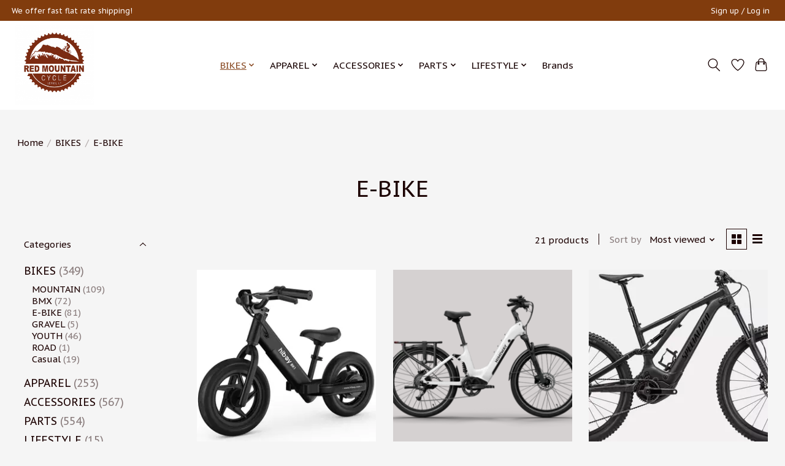

--- FILE ---
content_type: text/html;charset=utf-8
request_url: https://www.redmountaincycle.com/bikes/e-bike/
body_size: 14731
content:
<!DOCTYPE html>
<html lang="us">
  <head>
    <meta charset="utf-8"/>
<!-- [START] 'blocks/head.rain' -->
<!--

  (c) 2008-2026 Lightspeed Netherlands B.V.
  http://www.lightspeedhq.com
  Generated: 18-01-2026 @ 20:38:44

-->
<link rel="canonical" href="https://www.redmountaincycle.com/bikes/e-bike/"/>
<link rel="next" href="https://www.redmountaincycle.com/bikes/e-bike/page2.html"/>
<link rel="alternate" href="https://www.redmountaincycle.com/index.rss" type="application/rss+xml" title="New products"/>
<meta name="robots" content="noodp,noydir"/>
<meta property="og:url" content="https://www.redmountaincycle.com/bikes/e-bike/?source=facebook"/>
<meta property="og:site_name" content="Red Mountain Cycle, LLC "/>
<meta property="og:title" content="E-BIKE"/>
<meta property="og:description" content="Red Mountain Cycle Shop"/>
<script>
var ae_lsecomapps_account_shop_id = "1172";
</script>
<script src="https://lsecom.advision-ecommerce.com/apps/js/api/affirm.min.js"></script>
<!--[if lt IE 9]>
<script src="https://cdn.shoplightspeed.com/assets/html5shiv.js?2025-02-20"></script>
<![endif]-->
<!-- [END] 'blocks/head.rain' -->
    
    
    <title>E-BIKE - Red Mountain Cycle, LLC </title>
    <meta name="description" content="Red Mountain Cycle Shop" />
    <meta name="keywords" content="E-BIKE, Red, mountain, cycle, shop, repairs, trails, bicycle. bicycles, bike" />
    <meta http-equiv="X-UA-Compatible" content="IE=edge">
    <meta name="viewport" content="width=device-width, initial-scale=1">
    <meta name="apple-mobile-web-app-capable" content="yes">
    <meta name="apple-mobile-web-app-status-bar-style" content="black">
    
    <script>document.getElementsByTagName("html")[0].className += " js";</script>

    <link rel="shortcut icon" href="https://cdn.shoplightspeed.com/shops/655578/themes/18384/v/485233/assets/favicon.png?20231117141156" type="image/x-icon" />
    <link href='//fonts.googleapis.com/css?family=PT%20Sans%20Caption:400,300,600&display=swap' rel='stylesheet' type='text/css'>
    <link href='//fonts.googleapis.com/css?family=PT%20Sans%20Caption:400,300,600&display=swap' rel='stylesheet' type='text/css'>
    <link rel="stylesheet" href="https://cdn.shoplightspeed.com/assets/gui-2-0.css?2025-02-20" />
    <link rel="stylesheet" href="https://cdn.shoplightspeed.com/assets/gui-responsive-2-0.css?2025-02-20" />
    <link id="lightspeedframe" rel="stylesheet" href="https://cdn.shoplightspeed.com/shops/655578/themes/18384/assets/style.css?20250325161457" />
    <!-- browsers not supporting CSS variables -->
    <script>
      if(!('CSS' in window) || !CSS.supports('color', 'var(--color-var)')) {var cfStyle = document.getElementById('lightspeedframe');if(cfStyle) {var href = cfStyle.getAttribute('href');href = href.replace('style.css', 'style-fallback.css');cfStyle.setAttribute('href', href);}}
    </script>
    <link rel="stylesheet" href="https://cdn.shoplightspeed.com/shops/655578/themes/18384/assets/settings.css?20250325161457" />
    <link rel="stylesheet" href="https://cdn.shoplightspeed.com/shops/655578/themes/18384/assets/custom.css?20250325161457" />

    <script src="https://cdn.shoplightspeed.com/assets/jquery-1-9-1.js?2025-02-20"></script>
    <script src="https://cdn.shoplightspeed.com/assets/jquery-ui-1-10-1.js?2025-02-20"></script>

  </head>
  <body>
    
          <header class="main-header main-header--mobile js-main-header position-relative">
  <div class="main-header__top-section">
    <div class="main-header__nav-grid justify-between@md container max-width-lg text-xs padding-y-xxs">
      <div>We offer fast flat rate shipping!</div>
      <ul class="main-header__list flex-grow flex-basis-0 justify-end@md display@md">        
                
                        <li class="main-header__item"><a href="https://www.redmountaincycle.com/account/" class="main-header__link" title="My account">Sign up / Log in</a></li>
      </ul>
    </div>
  </div>
  <div class="main-header__mobile-content container max-width-lg">
          <a href="https://www.redmountaincycle.com/" class="main-header__logo" title="Red Mountain Cycle">
        <img src="https://cdn.shoplightspeed.com/shops/655578/themes/18384/v/486283/assets/logo.png?20231117141156" alt="Red Mountain Cycle">
              </a>
        
    <div class="flex items-center">
            <a href="https://www.redmountaincycle.com/account/wishlist/" class="main-header__mobile-btn js-tab-focus">
        <svg class="icon" viewBox="0 0 24 25" fill="none"><title>Go to wishlist</title><path d="M11.3785 4.50387L12 5.42378L12.6215 4.50387C13.6598 2.96698 15.4376 1.94995 17.4545 1.94995C20.65 1.94995 23.232 4.49701 23.25 7.6084C23.2496 8.53335 22.927 9.71432 22.3056 11.056C21.689 12.3875 20.8022 13.8258 19.7333 15.249C17.6019 18.0872 14.7978 20.798 12.0932 22.4477L12 22.488L11.9068 22.4477C9.20215 20.798 6.3981 18.0872 4.26667 15.249C3.1978 13.8258 2.31101 12.3875 1.69437 11.056C1.07303 9.71436 0.750466 8.53342 0.75 7.60848C0.767924 4.49706 3.34993 1.94995 6.54545 1.94995C8.56242 1.94995 10.3402 2.96698 11.3785 4.50387Z" stroke="currentColor" stroke-width="1.5" fill="none"/></svg>
        <span class="sr-only">Wish List</span>
      </a>
            <button class="reset main-header__mobile-btn js-tab-focus" aria-controls="cartDrawer">
        <svg class="icon" viewBox="0 0 24 25" fill="none"><title>Toggle cart</title><path d="M2.90171 9.65153C3.0797 8.00106 4.47293 6.75 6.13297 6.75H17.867C19.527 6.75 20.9203 8.00105 21.0982 9.65153L22.1767 19.6515C22.3839 21.5732 20.8783 23.25 18.9454 23.25H5.05454C3.1217 23.25 1.61603 21.5732 1.82328 19.6515L2.90171 9.65153Z" stroke="currentColor" stroke-width="1.5" fill="none"/>
        <path d="M7.19995 9.6001V5.7001C7.19995 2.88345 9.4833 0.600098 12.3 0.600098C15.1166 0.600098 17.4 2.88345 17.4 5.7001V9.6001" stroke="currentColor" stroke-width="1.5" fill="none"/>
        <circle cx="7.19996" cy="10.2001" r="1.8" fill="currentColor"/>
        <ellipse cx="17.4" cy="10.2001" rx="1.8" ry="1.8" fill="currentColor"/></svg>
        <span class="sr-only">Cart</span>
              </button>

      <button class="reset anim-menu-btn js-anim-menu-btn main-header__nav-control js-tab-focus" aria-label="Toggle menu">
        <i class="anim-menu-btn__icon anim-menu-btn__icon--close" aria-hidden="true"></i>
      </button>
    </div>
  </div>

  <div class="main-header__nav" role="navigation">
    <div class="main-header__nav-grid justify-between@md container max-width-lg">
      <div class="main-header__nav-logo-wrapper flex-shrink-0">
        
                  <a href="https://www.redmountaincycle.com/" class="main-header__logo" title="Red Mountain Cycle">
            <img src="https://cdn.shoplightspeed.com/shops/655578/themes/18384/v/486283/assets/logo.png?20231117141156" alt="Red Mountain Cycle">
                      </a>
              </div>
      
      <form action="https://www.redmountaincycle.com/search/" method="get" role="search" class="padding-y-md hide@md">
        <label class="sr-only" for="searchInputMobile">Search</label>
        <input class="header-v3__nav-form-control form-control width-100%" value="" autocomplete="off" type="search" name="q" id="searchInputMobile" placeholder="Search...">
      </form>

      <ul class="main-header__list flex-grow flex-basis-0 flex-wrap justify-center@md">
        
        
                <li class="main-header__item js-main-nav__item">
          <a class="main-header__link js-main-nav__control" href="https://www.redmountaincycle.com/bikes/" aria-current="page">
            <span>BIKES</span>            <svg class="main-header__dropdown-icon icon" viewBox="0 0 16 16"><polygon fill="currentColor" points="8,11.4 2.6,6 4,4.6 8,8.6 12,4.6 13.4,6 "></polygon></svg>                        <i class="main-header__arrow-icon" aria-hidden="true">
              <svg class="icon" viewBox="0 0 16 16">
                <g class="icon__group" fill="none" stroke="currentColor" stroke-linecap="square" stroke-miterlimit="10" stroke-width="2">
                  <path d="M2 2l12 12" />
                  <path d="M14 2L2 14" />
                </g>
              </svg>
            </i>
                        
          </a>
                    <ul class="main-header__dropdown">
            <li class="main-header__dropdown-item"><a href="https://www.redmountaincycle.com/bikes/" class="main-header__dropdown-link hide@md" aria-current="page">All BIKES</a></li>
                        <li class="main-header__dropdown-item">
              <a class="main-header__dropdown-link" href="https://www.redmountaincycle.com/bikes/mountain/">
                MOUNTAIN
                                              </a>

                          </li>
                        <li class="main-header__dropdown-item">
              <a class="main-header__dropdown-link" href="https://www.redmountaincycle.com/bikes/bmx/">
                BMX
                                              </a>

                          </li>
                        <li class="main-header__dropdown-item">
              <a class="main-header__dropdown-link" href="https://www.redmountaincycle.com/bikes/e-bike/" aria-current="page">
                E-BIKE
                                              </a>

                          </li>
                        <li class="main-header__dropdown-item">
              <a class="main-header__dropdown-link" href="https://www.redmountaincycle.com/bikes/gravel/">
                GRAVEL
                                              </a>

                          </li>
                        <li class="main-header__dropdown-item">
              <a class="main-header__dropdown-link" href="https://www.redmountaincycle.com/bikes/youth/">
                YOUTH
                                              </a>

                          </li>
                        <li class="main-header__dropdown-item">
              <a class="main-header__dropdown-link" href="https://www.redmountaincycle.com/bikes/road/">
                ROAD
                                              </a>

                          </li>
                        <li class="main-header__dropdown-item">
              <a class="main-header__dropdown-link" href="https://www.redmountaincycle.com/bikes/casual/">
                Casual
                                              </a>

                          </li>
                      </ul>
                  </li>
                <li class="main-header__item js-main-nav__item">
          <a class="main-header__link js-main-nav__control" href="https://www.redmountaincycle.com/apparel/">
            <span>APPAREL</span>            <svg class="main-header__dropdown-icon icon" viewBox="0 0 16 16"><polygon fill="currentColor" points="8,11.4 2.6,6 4,4.6 8,8.6 12,4.6 13.4,6 "></polygon></svg>                        <i class="main-header__arrow-icon" aria-hidden="true">
              <svg class="icon" viewBox="0 0 16 16">
                <g class="icon__group" fill="none" stroke="currentColor" stroke-linecap="square" stroke-miterlimit="10" stroke-width="2">
                  <path d="M2 2l12 12" />
                  <path d="M14 2L2 14" />
                </g>
              </svg>
            </i>
                        
          </a>
                    <ul class="main-header__dropdown">
            <li class="main-header__dropdown-item"><a href="https://www.redmountaincycle.com/apparel/" class="main-header__dropdown-link hide@md">All APPAREL</a></li>
                        <li class="main-header__dropdown-item">
              <a class="main-header__dropdown-link" href="https://www.redmountaincycle.com/apparel/bibs/">
                BIBS
                                              </a>

                          </li>
                        <li class="main-header__dropdown-item">
              <a class="main-header__dropdown-link" href="https://www.redmountaincycle.com/apparel/pants/">
                PANTS
                                              </a>

                          </li>
                        <li class="main-header__dropdown-item">
              <a class="main-header__dropdown-link" href="https://www.redmountaincycle.com/apparel/sunglasses-goggles/">
                SUNGLASSES/GOGGLES
                                              </a>

                          </li>
                        <li class="main-header__dropdown-item">
              <a class="main-header__dropdown-link" href="https://www.redmountaincycle.com/apparel/shirts/">
                SHIRTS
                                              </a>

                          </li>
                        <li class="main-header__dropdown-item">
              <a class="main-header__dropdown-link" href="https://www.redmountaincycle.com/apparel/gloves/">
                GLOVES
                                              </a>

                          </li>
                        <li class="main-header__dropdown-item">
              <a class="main-header__dropdown-link" href="https://www.redmountaincycle.com/apparel/socks/">
                SOCKS
                                              </a>

                          </li>
                        <li class="main-header__dropdown-item">
              <a class="main-header__dropdown-link" href="https://www.redmountaincycle.com/apparel/shoes/">
                SHOES
                                              </a>

                          </li>
                        <li class="main-header__dropdown-item">
              <a class="main-header__dropdown-link" href="https://www.redmountaincycle.com/apparel/shorts/">
                SHORTS
                                              </a>

                          </li>
                        <li class="main-header__dropdown-item">
              <a class="main-header__dropdown-link" href="https://www.redmountaincycle.com/apparel/hats/">
                HATS
                                              </a>

                          </li>
                        <li class="main-header__dropdown-item">
              <a class="main-header__dropdown-link" href="https://www.redmountaincycle.com/apparel/hoodies-jackets/">
                HOODIES/JACKETS
                                              </a>

                          </li>
                      </ul>
                  </li>
                <li class="main-header__item js-main-nav__item">
          <a class="main-header__link js-main-nav__control" href="https://www.redmountaincycle.com/accessories/">
            <span>ACCESSORIES</span>            <svg class="main-header__dropdown-icon icon" viewBox="0 0 16 16"><polygon fill="currentColor" points="8,11.4 2.6,6 4,4.6 8,8.6 12,4.6 13.4,6 "></polygon></svg>                        <i class="main-header__arrow-icon" aria-hidden="true">
              <svg class="icon" viewBox="0 0 16 16">
                <g class="icon__group" fill="none" stroke="currentColor" stroke-linecap="square" stroke-miterlimit="10" stroke-width="2">
                  <path d="M2 2l12 12" />
                  <path d="M14 2L2 14" />
                </g>
              </svg>
            </i>
                        
          </a>
                    <ul class="main-header__dropdown">
            <li class="main-header__dropdown-item"><a href="https://www.redmountaincycle.com/accessories/" class="main-header__dropdown-link hide@md">All ACCESSORIES</a></li>
                        <li class="main-header__dropdown-item">
              <a class="main-header__dropdown-link" href="https://www.redmountaincycle.com/accessories/bags/">
                BAGS
                                              </a>

                          </li>
                        <li class="main-header__dropdown-item">
              <a class="main-header__dropdown-link" href="https://www.redmountaincycle.com/accessories/bottle/">
                BOTTLE
                                              </a>

                          </li>
                        <li class="main-header__dropdown-item">
              <a class="main-header__dropdown-link" href="https://www.redmountaincycle.com/accessories/cage/">
                CAGE
                                              </a>

                          </li>
                        <li class="main-header__dropdown-item">
              <a class="main-header__dropdown-link" href="https://www.redmountaincycle.com/accessories/grips/">
                GRIPS
                                              </a>

                          </li>
                        <li class="main-header__dropdown-item">
              <a class="main-header__dropdown-link" href="https://www.redmountaincycle.com/accessories/helmets/">
                HELMETS
                                              </a>

                          </li>
                        <li class="main-header__dropdown-item">
              <a class="main-header__dropdown-link" href="https://www.redmountaincycle.com/accessories/hydration/">
                HYDRATION
                                              </a>

                          </li>
                        <li class="main-header__dropdown-item">
              <a class="main-header__dropdown-link" href="https://www.redmountaincycle.com/accessories/lights/">
                LIGHTS
                                              </a>

                          </li>
                        <li class="main-header__dropdown-item">
              <a class="main-header__dropdown-link" href="https://www.redmountaincycle.com/accessories/lock/">
                LOCK
                                              </a>

                          </li>
                        <li class="main-header__dropdown-item">
              <a class="main-header__dropdown-link" href="https://www.redmountaincycle.com/accessories/lube-sealant/">
                LUBE/SEALANT
                                              </a>

                          </li>
                        <li class="main-header__dropdown-item">
              <a class="main-header__dropdown-link" href="https://www.redmountaincycle.com/accessories/misc/">
                MISC
                                              </a>

                          </li>
                        <li class="main-header__dropdown-item">
              <a class="main-header__dropdown-link" href="https://www.redmountaincycle.com/accessories/pump/">
                PUMP
                                              </a>

                          </li>
                        <li class="main-header__dropdown-item">
              <a class="main-header__dropdown-link" href="https://www.redmountaincycle.com/accessories/tools/">
                TOOLS
                                              </a>

                          </li>
                        <li class="main-header__dropdown-item">
              <a class="main-header__dropdown-link" href="https://www.redmountaincycle.com/accessories/pegs/">
                PEGS
                                              </a>

                          </li>
                        <li class="main-header__dropdown-item">
              <a class="main-header__dropdown-link" href="https://www.redmountaincycle.com/accessories/bike-rack/">
                BIKE RACK
                                              </a>

                          </li>
                        <li class="main-header__dropdown-item">
              <a class="main-header__dropdown-link" href="https://www.redmountaincycle.com/accessories/fender/">
                FENDER
                                              </a>

                          </li>
                      </ul>
                  </li>
                <li class="main-header__item js-main-nav__item">
          <a class="main-header__link js-main-nav__control" href="https://www.redmountaincycle.com/parts/">
            <span>PARTS</span>            <svg class="main-header__dropdown-icon icon" viewBox="0 0 16 16"><polygon fill="currentColor" points="8,11.4 2.6,6 4,4.6 8,8.6 12,4.6 13.4,6 "></polygon></svg>                        <i class="main-header__arrow-icon" aria-hidden="true">
              <svg class="icon" viewBox="0 0 16 16">
                <g class="icon__group" fill="none" stroke="currentColor" stroke-linecap="square" stroke-miterlimit="10" stroke-width="2">
                  <path d="M2 2l12 12" />
                  <path d="M14 2L2 14" />
                </g>
              </svg>
            </i>
                        
          </a>
                    <ul class="main-header__dropdown">
            <li class="main-header__dropdown-item"><a href="https://www.redmountaincycle.com/parts/" class="main-header__dropdown-link hide@md">All PARTS</a></li>
                        <li class="main-header__dropdown-item">
              <a class="main-header__dropdown-link" href="https://www.redmountaincycle.com/parts/bars/">
                BARS
                                              </a>

                          </li>
                        <li class="main-header__dropdown-item js-main-nav__item position-relative">
              <a class="main-header__dropdown-link js-main-nav__control flex justify-between " href="https://www.redmountaincycle.com/parts/brakes/">
                BRAKES
                <svg class="dropdown__desktop-icon icon" aria-hidden="true" viewBox="0 0 12 12"><polyline stroke-width="1" stroke="currentColor" fill="none" stroke-linecap="round" stroke-linejoin="round" points="3.5 0.5 9.5 6 3.5 11.5"></polyline></svg>                                <i class="main-header__arrow-icon" aria-hidden="true">
                  <svg class="icon" viewBox="0 0 16 16">
                    <g class="icon__group" fill="none" stroke="currentColor" stroke-linecap="square" stroke-miterlimit="10" stroke-width="2">
                      <path d="M2 2l12 12" />
                      <path d="M14 2L2 14" />
                    </g>
                  </svg>
                </i>
                              </a>

                            <ul class="main-header__dropdown">
                <li><a href="https://www.redmountaincycle.com/parts/brakes/" class="main-header__dropdown-link hide@md">All BRAKES</a></li>
                                <li><a class="main-header__dropdown-link" href="https://www.redmountaincycle.com/parts/brakes/disc-rotor/">DISC ROTOR</a></li>
                                <li><a class="main-header__dropdown-link" href="https://www.redmountaincycle.com/parts/brakes/levers/">LEVERS</a></li>
                                <li><a class="main-header__dropdown-link" href="https://www.redmountaincycle.com/parts/brakes/misc/">MISC</a></li>
                                <li><a class="main-header__dropdown-link" href="https://www.redmountaincycle.com/parts/brakes/pads/">PADS</a></li>
                                <li><a class="main-header__dropdown-link" href="https://www.redmountaincycle.com/parts/brakes/cables/">CABLES</a></li>
                              </ul>
                          </li>
                        <li class="main-header__dropdown-item js-main-nav__item position-relative">
              <a class="main-header__dropdown-link js-main-nav__control flex justify-between " href="https://www.redmountaincycle.com/parts/wheels/">
                WHEELS
                <svg class="dropdown__desktop-icon icon" aria-hidden="true" viewBox="0 0 12 12"><polyline stroke-width="1" stroke="currentColor" fill="none" stroke-linecap="round" stroke-linejoin="round" points="3.5 0.5 9.5 6 3.5 11.5"></polyline></svg>                                <i class="main-header__arrow-icon" aria-hidden="true">
                  <svg class="icon" viewBox="0 0 16 16">
                    <g class="icon__group" fill="none" stroke="currentColor" stroke-linecap="square" stroke-miterlimit="10" stroke-width="2">
                      <path d="M2 2l12 12" />
                      <path d="M14 2L2 14" />
                    </g>
                  </svg>
                </i>
                              </a>

                            <ul class="main-header__dropdown">
                <li><a href="https://www.redmountaincycle.com/parts/wheels/" class="main-header__dropdown-link hide@md">All WHEELS</a></li>
                                <li><a class="main-header__dropdown-link" href="https://www.redmountaincycle.com/parts/wheels/mountain/">MOUNTAIN</a></li>
                                <li><a class="main-header__dropdown-link" href="https://www.redmountaincycle.com/parts/wheels/bmx/">BMX</a></li>
                                <li><a class="main-header__dropdown-link" href="https://www.redmountaincycle.com/parts/wheels/gravel/">GRAVEL</a></li>
                                <li><a class="main-header__dropdown-link" href="https://www.redmountaincycle.com/parts/wheels/youth/">YOUTH</a></li>
                              </ul>
                          </li>
                        <li class="main-header__dropdown-item js-main-nav__item position-relative">
              <a class="main-header__dropdown-link js-main-nav__control flex justify-between " href="https://www.redmountaincycle.com/parts/cassette/">
                CASSETTE
                <svg class="dropdown__desktop-icon icon" aria-hidden="true" viewBox="0 0 12 12"><polyline stroke-width="1" stroke="currentColor" fill="none" stroke-linecap="round" stroke-linejoin="round" points="3.5 0.5 9.5 6 3.5 11.5"></polyline></svg>                                <i class="main-header__arrow-icon" aria-hidden="true">
                  <svg class="icon" viewBox="0 0 16 16">
                    <g class="icon__group" fill="none" stroke="currentColor" stroke-linecap="square" stroke-miterlimit="10" stroke-width="2">
                      <path d="M2 2l12 12" />
                      <path d="M14 2L2 14" />
                    </g>
                  </svg>
                </i>
                              </a>

                            <ul class="main-header__dropdown">
                <li><a href="https://www.redmountaincycle.com/parts/cassette/" class="main-header__dropdown-link hide@md">All CASSETTE</a></li>
                                <li><a class="main-header__dropdown-link" href="https://www.redmountaincycle.com/parts/cassette/front/">FRONT</a></li>
                                <li><a class="main-header__dropdown-link" href="https://www.redmountaincycle.com/parts/cassette/rear/">REAR</a></li>
                              </ul>
                          </li>
                        <li class="main-header__dropdown-item">
              <a class="main-header__dropdown-link" href="https://www.redmountaincycle.com/parts/chain/">
                CHAIN
                                              </a>

                          </li>
                        <li class="main-header__dropdown-item">
              <a class="main-header__dropdown-link" href="https://www.redmountaincycle.com/parts/crank/">
                CRANK
                                              </a>

                          </li>
                        <li class="main-header__dropdown-item">
              <a class="main-header__dropdown-link" href="https://www.redmountaincycle.com/parts/derailleur/">
                DERAILLEUR
                                              </a>

                          </li>
                        <li class="main-header__dropdown-item">
              <a class="main-header__dropdown-link" href="https://www.redmountaincycle.com/parts/fork/">
                FORK
                                              </a>

                          </li>
                        <li class="main-header__dropdown-item">
              <a class="main-header__dropdown-link" href="https://www.redmountaincycle.com/parts/hub/">
                HUB
                                              </a>

                          </li>
                        <li class="main-header__dropdown-item">
              <a class="main-header__dropdown-link" href="https://www.redmountaincycle.com/parts/misc/">
                MISC
                                              </a>

                          </li>
                        <li class="main-header__dropdown-item js-main-nav__item position-relative">
              <a class="main-header__dropdown-link js-main-nav__control flex justify-between " href="https://www.redmountaincycle.com/parts/tires/">
                TIRES
                <svg class="dropdown__desktop-icon icon" aria-hidden="true" viewBox="0 0 12 12"><polyline stroke-width="1" stroke="currentColor" fill="none" stroke-linecap="round" stroke-linejoin="round" points="3.5 0.5 9.5 6 3.5 11.5"></polyline></svg>                                <i class="main-header__arrow-icon" aria-hidden="true">
                  <svg class="icon" viewBox="0 0 16 16">
                    <g class="icon__group" fill="none" stroke="currentColor" stroke-linecap="square" stroke-miterlimit="10" stroke-width="2">
                      <path d="M2 2l12 12" />
                      <path d="M14 2L2 14" />
                    </g>
                  </svg>
                </i>
                              </a>

                            <ul class="main-header__dropdown">
                <li><a href="https://www.redmountaincycle.com/parts/tires/" class="main-header__dropdown-link hide@md">All TIRES</a></li>
                                <li><a class="main-header__dropdown-link" href="https://www.redmountaincycle.com/parts/tires/mountain/">MOUNTAIN</a></li>
                                <li><a class="main-header__dropdown-link" href="https://www.redmountaincycle.com/parts/tires/bmx/">BMX</a></li>
                                <li><a class="main-header__dropdown-link" href="https://www.redmountaincycle.com/parts/tires/fat/">FAT</a></li>
                                <li><a class="main-header__dropdown-link" href="https://www.redmountaincycle.com/parts/tires/gravel/">GRAVEL</a></li>
                                <li><a class="main-header__dropdown-link" href="https://www.redmountaincycle.com/parts/tires/road/">ROAD</a></li>
                                <li><a class="main-header__dropdown-link" href="https://www.redmountaincycle.com/parts/tires/youth/">YOUTH</a></li>
                                <li><a class="main-header__dropdown-link" href="https://www.redmountaincycle.com/parts/tires/sport/">SPORT</a></li>
                                <li><a class="main-header__dropdown-link" href="https://www.redmountaincycle.com/parts/tires/downhill/">DOWNHILL</a></li>
                              </ul>
                          </li>
                        <li class="main-header__dropdown-item js-main-nav__item position-relative">
              <a class="main-header__dropdown-link js-main-nav__control flex justify-between " href="https://www.redmountaincycle.com/parts/pedals/">
                PEDALS
                <svg class="dropdown__desktop-icon icon" aria-hidden="true" viewBox="0 0 12 12"><polyline stroke-width="1" stroke="currentColor" fill="none" stroke-linecap="round" stroke-linejoin="round" points="3.5 0.5 9.5 6 3.5 11.5"></polyline></svg>                                <i class="main-header__arrow-icon" aria-hidden="true">
                  <svg class="icon" viewBox="0 0 16 16">
                    <g class="icon__group" fill="none" stroke="currentColor" stroke-linecap="square" stroke-miterlimit="10" stroke-width="2">
                      <path d="M2 2l12 12" />
                      <path d="M14 2L2 14" />
                    </g>
                  </svg>
                </i>
                              </a>

                            <ul class="main-header__dropdown">
                <li><a href="https://www.redmountaincycle.com/parts/pedals/" class="main-header__dropdown-link hide@md">All PEDALS</a></li>
                                <li><a class="main-header__dropdown-link" href="https://www.redmountaincycle.com/parts/pedals/clip-in/">CLIP IN</a></li>
                                <li><a class="main-header__dropdown-link" href="https://www.redmountaincycle.com/parts/pedals/flats/">FLATS</a></li>
                              </ul>
                          </li>
                        <li class="main-header__dropdown-item js-main-nav__item position-relative">
              <a class="main-header__dropdown-link js-main-nav__control flex justify-between " href="https://www.redmountaincycle.com/parts/saddle/">
                SADDLE
                <svg class="dropdown__desktop-icon icon" aria-hidden="true" viewBox="0 0 12 12"><polyline stroke-width="1" stroke="currentColor" fill="none" stroke-linecap="round" stroke-linejoin="round" points="3.5 0.5 9.5 6 3.5 11.5"></polyline></svg>                                <i class="main-header__arrow-icon" aria-hidden="true">
                  <svg class="icon" viewBox="0 0 16 16">
                    <g class="icon__group" fill="none" stroke="currentColor" stroke-linecap="square" stroke-miterlimit="10" stroke-width="2">
                      <path d="M2 2l12 12" />
                      <path d="M14 2L2 14" />
                    </g>
                  </svg>
                </i>
                              </a>

                            <ul class="main-header__dropdown">
                <li><a href="https://www.redmountaincycle.com/parts/saddle/" class="main-header__dropdown-link hide@md">All SADDLE</a></li>
                                <li><a class="main-header__dropdown-link" href="https://www.redmountaincycle.com/parts/saddle/post/">POST</a></li>
                                <li><a class="main-header__dropdown-link" href="https://www.redmountaincycle.com/parts/saddle/seat/">SEAT</a></li>
                                <li><a class="main-header__dropdown-link" href="https://www.redmountaincycle.com/parts/saddle/clamp/">CLAMP</a></li>
                              </ul>
                          </li>
                        <li class="main-header__dropdown-item js-main-nav__item position-relative">
              <a class="main-header__dropdown-link js-main-nav__control flex justify-between " href="https://www.redmountaincycle.com/parts/shifters/">
                SHIFTERS
                <svg class="dropdown__desktop-icon icon" aria-hidden="true" viewBox="0 0 12 12"><polyline stroke-width="1" stroke="currentColor" fill="none" stroke-linecap="round" stroke-linejoin="round" points="3.5 0.5 9.5 6 3.5 11.5"></polyline></svg>                                <i class="main-header__arrow-icon" aria-hidden="true">
                  <svg class="icon" viewBox="0 0 16 16">
                    <g class="icon__group" fill="none" stroke="currentColor" stroke-linecap="square" stroke-miterlimit="10" stroke-width="2">
                      <path d="M2 2l12 12" />
                      <path d="M14 2L2 14" />
                    </g>
                  </svg>
                </i>
                              </a>

                            <ul class="main-header__dropdown">
                <li><a href="https://www.redmountaincycle.com/parts/shifters/" class="main-header__dropdown-link hide@md">All SHIFTERS</a></li>
                                <li><a class="main-header__dropdown-link" href="https://www.redmountaincycle.com/parts/shifters/grip/">GRIP</a></li>
                                <li><a class="main-header__dropdown-link" href="https://www.redmountaincycle.com/parts/shifters/triggers/">TRIGGERS</a></li>
                              </ul>
                          </li>
                        <li class="main-header__dropdown-item">
              <a class="main-header__dropdown-link" href="https://www.redmountaincycle.com/parts/stem/">
                STEM
                                              </a>

                          </li>
                        <li class="main-header__dropdown-item js-main-nav__item position-relative">
              <a class="main-header__dropdown-link js-main-nav__control flex justify-between " href="https://www.redmountaincycle.com/parts/tubes/">
                TUBES
                <svg class="dropdown__desktop-icon icon" aria-hidden="true" viewBox="0 0 12 12"><polyline stroke-width="1" stroke="currentColor" fill="none" stroke-linecap="round" stroke-linejoin="round" points="3.5 0.5 9.5 6 3.5 11.5"></polyline></svg>                                <i class="main-header__arrow-icon" aria-hidden="true">
                  <svg class="icon" viewBox="0 0 16 16">
                    <g class="icon__group" fill="none" stroke="currentColor" stroke-linecap="square" stroke-miterlimit="10" stroke-width="2">
                      <path d="M2 2l12 12" />
                      <path d="M14 2L2 14" />
                    </g>
                  </svg>
                </i>
                              </a>

                            <ul class="main-header__dropdown">
                <li><a href="https://www.redmountaincycle.com/parts/tubes/" class="main-header__dropdown-link hide@md">All TUBES</a></li>
                                <li><a class="main-header__dropdown-link" href="https://www.redmountaincycle.com/parts/tubes/road/">ROAD</a></li>
                                <li><a class="main-header__dropdown-link" href="https://www.redmountaincycle.com/parts/tubes/youth/">YOUTH</a></li>
                                <li><a class="main-header__dropdown-link" href="https://www.redmountaincycle.com/parts/tubes/bmx/">BMX</a></li>
                                <li><a class="main-header__dropdown-link" href="https://www.redmountaincycle.com/parts/tubes/gravel/">GRAVEL</a></li>
                                <li><a class="main-header__dropdown-link" href="https://www.redmountaincycle.com/parts/tubes/mountain/">MOUNTAIN</a></li>
                                <li><a class="main-header__dropdown-link" href="https://www.redmountaincycle.com/parts/tubes/fat/">FAT</a></li>
                              </ul>
                          </li>
                        <li class="main-header__dropdown-item">
              <a class="main-header__dropdown-link" href="https://www.redmountaincycle.com/parts/handlebar/">
                HANDLEBAR
                                              </a>

                          </li>
                        <li class="main-header__dropdown-item">
              <a class="main-header__dropdown-link" href="https://www.redmountaincycle.com/parts/axle/">
                AXLE
                                              </a>

                          </li>
                        <li class="main-header__dropdown-item">
              <a class="main-header__dropdown-link" href="https://www.redmountaincycle.com/parts/headset/">
                HEADSET
                                              </a>

                          </li>
                        <li class="main-header__dropdown-item">
              <a class="main-header__dropdown-link" href="https://www.redmountaincycle.com/parts/valve/">
                VALVE
                                              </a>

                          </li>
                        <li class="main-header__dropdown-item">
              <a class="main-header__dropdown-link" href="https://www.redmountaincycle.com/parts/sprocket/">
                SPROCKET
                                              </a>

                          </li>
                        <li class="main-header__dropdown-item">
              <a class="main-header__dropdown-link" href="https://www.redmountaincycle.com/parts/bearings/">
                BEARINGS
                                              </a>

                          </li>
                        <li class="main-header__dropdown-item">
              <a class="main-header__dropdown-link" href="https://www.redmountaincycle.com/parts/bottom-bracket/">
                BOTTOM BRACKET
                                              </a>

                          </li>
                        <li class="main-header__dropdown-item">
              <a class="main-header__dropdown-link" href="https://www.redmountaincycle.com/parts/chainring/">
                CHAINRING
                                              </a>

                          </li>
                        <li class="main-header__dropdown-item">
              <a class="main-header__dropdown-link" href="https://www.redmountaincycle.com/parts/freewheel/">
                FREEWHEEL
                                              </a>

                          </li>
                      </ul>
                  </li>
                <li class="main-header__item js-main-nav__item">
          <a class="main-header__link js-main-nav__control" href="https://www.redmountaincycle.com/lifestyle/">
            <span>LIFESTYLE</span>            <svg class="main-header__dropdown-icon icon" viewBox="0 0 16 16"><polygon fill="currentColor" points="8,11.4 2.6,6 4,4.6 8,8.6 12,4.6 13.4,6 "></polygon></svg>                        <i class="main-header__arrow-icon" aria-hidden="true">
              <svg class="icon" viewBox="0 0 16 16">
                <g class="icon__group" fill="none" stroke="currentColor" stroke-linecap="square" stroke-miterlimit="10" stroke-width="2">
                  <path d="M2 2l12 12" />
                  <path d="M14 2L2 14" />
                </g>
              </svg>
            </i>
                        
          </a>
                    <ul class="main-header__dropdown">
            <li class="main-header__dropdown-item"><a href="https://www.redmountaincycle.com/lifestyle/" class="main-header__dropdown-link hide@md">All LIFESTYLE</a></li>
                        <li class="main-header__dropdown-item">
              <a class="main-header__dropdown-link" href="https://www.redmountaincycle.com/lifestyle/misc/">
                MISC
                                              </a>

                          </li>
                        <li class="main-header__dropdown-item">
              <a class="main-header__dropdown-link" href="https://www.redmountaincycle.com/lifestyle/nutrition/">
                NUTRITION
                                              </a>

                          </li>
                      </ul>
                  </li>
        
        
        
                              <li class="main-header__item">
              <a class="main-header__link" href="https://www.redmountaincycle.com/brands/">Brands</a>
            </li>
                  
                
        <li class="main-header__item hide@md">
          <ul class="main-header__list main-header__list--mobile-items">        
            
                                    <li class="main-header__item"><a href="https://www.redmountaincycle.com/account/" class="main-header__link" title="My account">Sign up / Log in</a></li>
          </ul>
        </li>
        
      </ul>

      <ul class="main-header__list flex-shrink-0 justify-end@md display@md">
        <li class="main-header__item">
          
          <button class="reset switch-icon main-header__link main-header__link--icon js-toggle-search js-switch-icon js-tab-focus" aria-label="Toggle icon">
            <svg class="icon switch-icon__icon--a" viewBox="0 0 24 25"><title>Toggle search</title><path fill-rule="evenodd" clip-rule="evenodd" d="M17.6032 9.55171C17.6032 13.6671 14.267 17.0033 10.1516 17.0033C6.03621 17.0033 2.70001 13.6671 2.70001 9.55171C2.70001 5.4363 6.03621 2.1001 10.1516 2.1001C14.267 2.1001 17.6032 5.4363 17.6032 9.55171ZM15.2499 16.9106C13.8031 17.9148 12.0461 18.5033 10.1516 18.5033C5.20779 18.5033 1.20001 14.4955 1.20001 9.55171C1.20001 4.60787 5.20779 0.600098 10.1516 0.600098C15.0955 0.600098 19.1032 4.60787 19.1032 9.55171C19.1032 12.0591 18.0724 14.3257 16.4113 15.9507L23.2916 22.8311C23.5845 23.1239 23.5845 23.5988 23.2916 23.8917C22.9987 24.1846 22.5239 24.1846 22.231 23.8917L15.2499 16.9106Z" fill="currentColor"/></svg>

            <svg class="icon switch-icon__icon--b" viewBox="0 0 32 32"><title>Toggle search</title><g fill="none" stroke="currentColor" stroke-miterlimit="10" stroke-linecap="round" stroke-linejoin="round" stroke-width="2"><line x1="27" y1="5" x2="5" y2="27"></line><line x1="27" y1="27" x2="5" y2="5"></line></g></svg>
          </button>

        </li>
                <li class="main-header__item">
          <a href="https://www.redmountaincycle.com/account/wishlist/" class="main-header__link main-header__link--icon">
            <svg class="icon" viewBox="0 0 24 25" fill="none"><title>Go to wishlist</title><path d="M11.3785 4.50387L12 5.42378L12.6215 4.50387C13.6598 2.96698 15.4376 1.94995 17.4545 1.94995C20.65 1.94995 23.232 4.49701 23.25 7.6084C23.2496 8.53335 22.927 9.71432 22.3056 11.056C21.689 12.3875 20.8022 13.8258 19.7333 15.249C17.6019 18.0872 14.7978 20.798 12.0932 22.4477L12 22.488L11.9068 22.4477C9.20215 20.798 6.3981 18.0872 4.26667 15.249C3.1978 13.8258 2.31101 12.3875 1.69437 11.056C1.07303 9.71436 0.750466 8.53342 0.75 7.60848C0.767924 4.49706 3.34993 1.94995 6.54545 1.94995C8.56242 1.94995 10.3402 2.96698 11.3785 4.50387Z" stroke="currentColor" stroke-width="1.5" fill="none"/></svg>
            <span class="sr-only">Wish List</span>
          </a>
        </li>
                <li class="main-header__item">
          <a href="#0" class="main-header__link main-header__link--icon" aria-controls="cartDrawer">
            <svg class="icon" viewBox="0 0 24 25" fill="none"><title>Toggle cart</title><path d="M2.90171 9.65153C3.0797 8.00106 4.47293 6.75 6.13297 6.75H17.867C19.527 6.75 20.9203 8.00105 21.0982 9.65153L22.1767 19.6515C22.3839 21.5732 20.8783 23.25 18.9454 23.25H5.05454C3.1217 23.25 1.61603 21.5732 1.82328 19.6515L2.90171 9.65153Z" stroke="currentColor" stroke-width="1.5" fill="none"/>
            <path d="M7.19995 9.6001V5.7001C7.19995 2.88345 9.4833 0.600098 12.3 0.600098C15.1166 0.600098 17.4 2.88345 17.4 5.7001V9.6001" stroke="currentColor" stroke-width="1.5" fill="none"/>
            <circle cx="7.19996" cy="10.2001" r="1.8" fill="currentColor"/>
            <ellipse cx="17.4" cy="10.2001" rx="1.8" ry="1.8" fill="currentColor"/></svg>
            <span class="sr-only">Cart</span>
                      </a>
        </li>
      </ul>
      
    	<div class="main-header__search-form bg">
        <form action="https://www.redmountaincycle.com/search/" method="get" role="search" class="container max-width-lg">
          <label class="sr-only" for="searchInput">Search</label>
          <input class="header-v3__nav-form-control form-control width-100%" value="" autocomplete="off" type="search" name="q" id="searchInput" placeholder="Search...">
        </form>
      </div>
      
    </div>
  </div>
</header>

<div class="drawer dr-cart js-drawer" id="cartDrawer">
  <div class="drawer__content bg shadow-md flex flex-column" role="alertdialog" aria-labelledby="drawer-cart-title">
    <header class="flex items-center justify-between flex-shrink-0 padding-x-md padding-y-md">
      <h1 id="drawer-cart-title" class="text-base text-truncate">Shopping cart</h1>

      <button class="reset drawer__close-btn js-drawer__close js-tab-focus">
        <svg class="icon icon--xs" viewBox="0 0 16 16"><title>Close cart panel</title><g stroke-width="2" stroke="currentColor" fill="none" stroke-linecap="round" stroke-linejoin="round" stroke-miterlimit="10"><line x1="13.5" y1="2.5" x2="2.5" y2="13.5"></line><line x1="2.5" y1="2.5" x2="13.5" y2="13.5"></line></g></svg>
      </button>
    </header>

    <div class="drawer__body padding-x-md padding-bottom-sm js-drawer__body">
            <p class="margin-y-xxxl color-contrast-medium text-sm text-center">Your cart is currently empty</p>
          </div>

    <footer class="padding-x-md padding-y-md flex-shrink-0">
      <p class="text-sm text-center color-contrast-medium margin-bottom-sm">Safely pay with:</p>
      <p class="text-sm flex flex-wrap gap-xs text-xs@md justify-center">
                  <a href="https://www.redmountaincycle.com/service/payment-methods/" title="Cash">
            <img src="https://cdn.shoplightspeed.com/assets/icon-payment-cash.png?2025-02-20" alt="Cash" height="16" />
          </a>
                  <a href="https://www.redmountaincycle.com/service/payment-methods/" title="Credit Card">
            <img src="https://cdn.shoplightspeed.com/assets/icon-payment-creditcard.png?2025-02-20" alt="Credit Card" height="16" />
          </a>
              </p>
    </footer>
  </div>
</div>            <section class="collection-page__intro container max-width-lg">
  <div class="padding-y-lg">
    <nav class="breadcrumbs text-sm" aria-label="Breadcrumbs">
  <ol class="flex flex-wrap gap-xxs">
    <li class="breadcrumbs__item">
    	<a href="https://www.redmountaincycle.com/" class="color-inherit text-underline-hover">Home</a>
      <span class="color-contrast-low margin-left-xxs" aria-hidden="true">/</span>
    </li>
        <li class="breadcrumbs__item">
            <a href="https://www.redmountaincycle.com/bikes/" class="color-inherit text-underline-hover">BIKES</a>
      <span class="color-contrast-low margin-left-xxs" aria-hidden="true">/</span>
          </li>
        <li class="breadcrumbs__item" aria-current="page">
            E-BIKE
          </li>
      </ol>
</nav>  </div>
  
  <h1 class="text-center">E-BIKE</h1>

  </section>

<section class="collection-page__content padding-y-lg">
  <div class="container max-width-lg">
    <div class="margin-bottom-md hide@md no-js:is-hidden">
      <button class="btn btn--subtle width-100%" aria-controls="filter-panel">Show filters</button>
    </div>
  
    <div class="flex@md">
      <aside class="sidebar sidebar--collection-filters sidebar--colection-filters sidebar--static@md js-sidebar" data-static-class="sidebar--sticky-on-desktop" id="filter-panel" aria-labelledby="filter-panel-title">
        <div class="sidebar__panel">
          <header class="sidebar__header z-index-2">
            <h1 class="text-md text-truncate" id="filter-panel-title">Filters</h1>
      
            <button class="reset sidebar__close-btn js-sidebar__close-btn js-tab-focus">
              <svg class="icon" viewBox="0 0 16 16"><title>Close panel</title><g stroke-width="1" stroke="currentColor" fill="none" stroke-linecap="round" stroke-linejoin="round" stroke-miterlimit="10"><line x1="13.5" y1="2.5" x2="2.5" y2="13.5"></line><line x1="2.5" y1="2.5" x2="13.5" y2="13.5"></line></g></svg>
            </button>
          </header>
      		
          <form action="https://www.redmountaincycle.com/bikes/e-bike/" method="get" class="position-relative z-index-1">
            <input type="hidden" name="mode" value="grid" id="filter_form_mode" />
            <input type="hidden" name="limit" value="12" id="filter_form_limit" />
            <input type="hidden" name="sort" value="popular" id="filter_form_sort" />

            <ul class="accordion js-accordion">
                            <li class="accordion__item accordion__item--is-open js-accordion__item">
                <button class="reset accordion__header padding-y-sm padding-x-md padding-x-xs@md js-tab-focus" type="button">
                  <div>
                    <div class="text-sm@md">Categories</div>
                  </div>

                  <svg class="icon accordion__icon-arrow no-js:is-hidden" viewBox="0 0 16 16" aria-hidden="true">
                    <g class="icon__group" fill="none" stroke="currentColor" stroke-linecap="square" stroke-miterlimit="10">
                      <path d="M2 2l12 12" />
                      <path d="M14 2L2 14" />
                    </g>
                  </svg>
                </button>
            
                <div class="accordion__panel js-accordion__panel">
                  <div class="padding-top-xxxs padding-x-md padding-bottom-md padding-x-xs@md">
                    <ul class="filter__categories flex flex-column gap-xxs">
                                            <li class="filter-categories__item">
                        <a href="https://www.redmountaincycle.com/bikes/" class="color-inherit text-underline-hover" aria-current="page">BIKES</a>
                                                <span class="filter-categories__count color-contrast-medium" aria-label="Contains  products">(349)</span>
                        
                                                  <ul class="filter-categories__subcat text-sm padding-top-xs padding-bottom-xs padding-left-sm">
                                                          <li class="filter-categories__item">
                                <a href="https://www.redmountaincycle.com/bikes/mountain/" class="color-inherit text-underline-hover">MOUNTAIN</a>
                                                                <span class="filter-categories__count color-contrast-medium" aria-label="Contains  products">(109)</span>
                                
                                                              </li>
                                                          <li class="filter-categories__item">
                                <a href="https://www.redmountaincycle.com/bikes/bmx/" class="color-inherit text-underline-hover">BMX</a>
                                                                <span class="filter-categories__count color-contrast-medium" aria-label="Contains  products">(72)</span>
                                
                                                              </li>
                                                          <li class="filter-categories__item">
                                <a href="https://www.redmountaincycle.com/bikes/e-bike/" class="color-inherit text-underline-hover" aria-current="page">E-BIKE</a>
                                                                <span class="filter-categories__count color-contrast-medium" aria-label="Contains  products">(81)</span>
                                
                                                              </li>
                                                          <li class="filter-categories__item">
                                <a href="https://www.redmountaincycle.com/bikes/gravel/" class="color-inherit text-underline-hover">GRAVEL</a>
                                                                <span class="filter-categories__count color-contrast-medium" aria-label="Contains  products">(5)</span>
                                
                                                              </li>
                                                          <li class="filter-categories__item">
                                <a href="https://www.redmountaincycle.com/bikes/youth/" class="color-inherit text-underline-hover">YOUTH</a>
                                                                <span class="filter-categories__count color-contrast-medium" aria-label="Contains  products">(46)</span>
                                
                                                              </li>
                                                          <li class="filter-categories__item">
                                <a href="https://www.redmountaincycle.com/bikes/road/" class="color-inherit text-underline-hover">ROAD</a>
                                                                <span class="filter-categories__count color-contrast-medium" aria-label="Contains  products">(1)</span>
                                
                                                              </li>
                                                          <li class="filter-categories__item">
                                <a href="https://www.redmountaincycle.com/bikes/casual/" class="color-inherit text-underline-hover">Casual</a>
                                                                <span class="filter-categories__count color-contrast-medium" aria-label="Contains  products">(19)</span>
                                
                                                              </li>
                                                      </ul>
                                              </li>
                                            <li class="filter-categories__item">
                        <a href="https://www.redmountaincycle.com/apparel/" class="color-inherit text-underline-hover">APPAREL</a>
                                                <span class="filter-categories__count color-contrast-medium" aria-label="Contains  products">(253)</span>
                        
                                              </li>
                                            <li class="filter-categories__item">
                        <a href="https://www.redmountaincycle.com/accessories/" class="color-inherit text-underline-hover">ACCESSORIES</a>
                                                <span class="filter-categories__count color-contrast-medium" aria-label="Contains  products">(567)</span>
                        
                                              </li>
                                            <li class="filter-categories__item">
                        <a href="https://www.redmountaincycle.com/parts/" class="color-inherit text-underline-hover">PARTS</a>
                                                <span class="filter-categories__count color-contrast-medium" aria-label="Contains  products">(554)</span>
                        
                                              </li>
                                            <li class="filter-categories__item">
                        <a href="https://www.redmountaincycle.com/lifestyle/" class="color-inherit text-underline-hover">LIFESTYLE</a>
                                                <span class="filter-categories__count color-contrast-medium" aria-label="Contains  products">(15)</span>
                        
                                              </li>
                                          </ul>
                  </div>
                </div>
              </li>
                            
                                          <li class="accordion__item accordion__item--is-open js-accordion__item">
                <button class="reset accordion__header padding-y-sm padding-x-md padding-x-xs@md js-tab-focus" type="button">
                  <div>
                    <div class="text-sm@md">COLOR</div>
                  </div>

                  <svg class="icon accordion__icon-arrow no-js:is-hidden" viewBox="0 0 16 16" aria-hidden="true">
                    <g class="icon__group" fill="none" stroke="currentColor" stroke-linecap="square" stroke-miterlimit="10">
                      <path d="M2 2l12 12" />
                      <path d="M14 2L2 14" />
                    </g>
                  </svg>
                </button>
            
                <div class="accordion__panel js-accordion__panel">
                  <div class="padding-top-xxxs padding-x-md padding-bottom-md padding-x-xs@md">
                    <div class="filter__checkbox-list flex flex-column gap-xxxs">
                                            <div>
                        <input class="checkbox" type="checkbox" id="filter_80212" name="filter[]" value="80212" onchange="this.form.submit()">
                        <label for="filter_80212">BLACK</label>
                      </div>
                                            <div>
                        <input class="checkbox" type="checkbox" id="filter_80209" name="filter[]" value="80209" onchange="this.form.submit()">
                        <label for="filter_80209">BLUE</label>
                      </div>
                                            <div>
                        <input class="checkbox" type="checkbox" id="filter_80214" name="filter[]" value="80214" onchange="this.form.submit()">
                        <label for="filter_80214">BROWN</label>
                      </div>
                                            <div>
                        <input class="checkbox" type="checkbox" id="filter_80210" name="filter[]" value="80210" onchange="this.form.submit()">
                        <label for="filter_80210">GREEN</label>
                      </div>
                                            <div>
                        <input class="checkbox" type="checkbox" id="filter_80217" name="filter[]" value="80217" onchange="this.form.submit()">
                        <label for="filter_80217">GREY</label>
                      </div>
                                            <div>
                        <input class="checkbox" type="checkbox" id="filter_80211" name="filter[]" value="80211" onchange="this.form.submit()">
                        <label for="filter_80211">PURPLE</label>
                      </div>
                                            <div>
                        <input class="checkbox" type="checkbox" id="filter_80206" name="filter[]" value="80206" onchange="this.form.submit()">
                        <label for="filter_80206">RED</label>
                      </div>
                                            <div>
                        <input class="checkbox" type="checkbox" id="filter_80216" name="filter[]" value="80216" onchange="this.form.submit()">
                        <label for="filter_80216">SILVER</label>
                      </div>
                                            <div>
                        <input class="checkbox" type="checkbox" id="filter_80215" name="filter[]" value="80215" onchange="this.form.submit()">
                        <label for="filter_80215">WHITE</label>
                      </div>
                                          </div>
                  </div>
                </div>
              </li>
                            <li class="accordion__item accordion__item--is-open js-accordion__item">
                <button class="reset accordion__header padding-y-sm padding-x-md padding-x-xs@md js-tab-focus" type="button">
                  <div>
                    <div class="text-sm@md">GENDER</div>
                  </div>

                  <svg class="icon accordion__icon-arrow no-js:is-hidden" viewBox="0 0 16 16" aria-hidden="true">
                    <g class="icon__group" fill="none" stroke="currentColor" stroke-linecap="square" stroke-miterlimit="10">
                      <path d="M2 2l12 12" />
                      <path d="M14 2L2 14" />
                    </g>
                  </svg>
                </button>
            
                <div class="accordion__panel js-accordion__panel">
                  <div class="padding-top-xxxs padding-x-md padding-bottom-md padding-x-xs@md">
                    <div class="filter__checkbox-list flex flex-column gap-xxxs">
                                            <div>
                        <input class="checkbox" type="checkbox" id="filter_82316" name="filter[]" value="82316" onchange="this.form.submit()">
                        <label for="filter_82316">YOUTH</label>
                      </div>
                                          </div>
                  </div>
                </div>
              </li>
                                          
                            <li class="accordion__item accordion__item--is-open js-accordion__item">
                <button class="reset accordion__header padding-y-sm padding-x-md padding-x-xs@md js-tab-focus" type="button">
                  <div>
                    <div class="text-sm@md">Brands</div>
                  </div>

                  <svg class="icon accordion__icon-arrow no-js:is-hidden" viewBox="0 0 16 16" aria-hidden="true">
                    <g class="icon__group" fill="none" stroke="currentColor" stroke-linecap="square" stroke-miterlimit="10">
                      <path d="M2 2l12 12" />
                      <path d="M14 2L2 14" />
                    </g>
                  </svg>
                </button>
            
                <div class="accordion__panel js-accordion__panel">
                  <div class="padding-top-xxxs padding-x-md padding-bottom-md padding-x-xs@md">
                    <ul class="filter__radio-list flex flex-column gap-xxxs">
                                            <li>
                        <input class="radio" type="radio" name="brand" id="brand-0" value="0" checked onchange="this.form.submit()">
                        <label for="brand-0">All brands</label>
                      </li>
                                            <li>
                        <input class="radio" type="radio" name="brand" id="brand-3358553" value="3358553" onchange="this.form.submit()">
                        <label for="brand-3358553">AVENTON</label>
                      </li>
                                            <li>
                        <input class="radio" type="radio" name="brand" id="brand-3568839" value="3568839" onchange="this.form.submit()">
                        <label for="brand-3568839">HIBOY</label>
                      </li>
                                            <li>
                        <input class="radio" type="radio" name="brand" id="brand-3378740" value="3378740" onchange="this.form.submit()">
                        <label for="brand-3378740">HIMIWAY</label>
                      </li>
                                            <li>
                        <input class="radio" type="radio" name="brand" id="brand-3811087" value="3811087" onchange="this.form.submit()">
                        <label for="brand-3811087">LECTRIC EBIKE</label>
                      </li>
                                            <li>
                        <input class="radio" type="radio" name="brand" id="brand-2724061" value="2724061" onchange="this.form.submit()">
                        <label for="brand-2724061">SPECIALIZED</label>
                      </li>
                                          </ul>
                  </div>
                </div>
              </li>
                          
              <li class="accordion__item accordion__item--is-open accordion__item--is-open js-accordion__item">
                <button class="reset accordion__header padding-y-sm padding-x-md padding-x-xs@md js-tab-focus" type="button">
                  <div>
                    <div class="text-sm@md">Price</div>
                  </div>

                  <svg class="icon accordion__icon-arrow no-js:is-hidden" viewBox="0 0 16 16" aria-hidden="true">
                    <g class="icon__group" fill="none" stroke="currentColor" stroke-linecap="square" stroke-miterlimit="10">
                      <path d="M2 2l12 12" />
                      <path d="M14 2L2 14" />
                    </g>
                  </svg>
                </button>
            
                <div class="accordion__panel js-accordion__panel">
                  <div class="padding-top-xxxs padding-x-md padding-bottom-md padding-x-xs@md flex justify-center">
                    <div class="slider slider--multi-value js-slider">
                      <div class="slider__range">
                        <label class="sr-only" for="slider-min-value">Price minimum value</label>
                        <input class="slider__input" type="range" id="slider-min-value" name="min" min="0" max="15000" step="1" value="0" onchange="this.form.submit()">
                      </div>
                  
                      <div class="slider__range">
                        <label class="sr-only" for="slider-max-value"> Price maximum value</label>
                        <input class="slider__input" type="range" id="slider-max-value" name="max" min="0" max="15000" step="1" value="15000" onchange="this.form.submit()">
                      </div>
                  
                      <div class="margin-top-xs text-center text-sm" aria-hidden="true">
                        <span class="slider__value">$<span class="js-slider__value">0</span> - $<span class="js-slider__value">15000</span></span>
                      </div>
                    </div>
                  </div>
                </div>
              </li>
          
            </ul>
          </form>
        </div>
      </aside>
      
      <div class="flex-grow padding-left-xl@md">
        <form action="https://www.redmountaincycle.com/bikes/e-bike/" method="get" class="flex gap-sm items-center justify-end margin-bottom-sm">
          <input type="hidden" name="min" value="0" id="filter_form_min" />
          <input type="hidden" name="max" value="15000" id="filter_form_max" />
          <input type="hidden" name="brand" value="0" id="filter_form_brand" />
          <input type="hidden" name="limit" value="12" id="filter_form_limit" />
                                                                                                                                                                                                                                                                    
          <p class="text-sm">21 products</p>

          <div class="separator"></div>

          <div class="flex items-baseline">
            <label class="text-sm color-contrast-medium margin-right-sm" for="select-sorting">Sort by</label>

            <div class="select inline-block js-select" data-trigger-class="reset text-sm text-underline-hover inline-flex items-center cursor-pointer js-tab-focus">
              <select name="sort" id="select-sorting" onchange="this.form.submit()">
                                  <option value="default">Default</option>
                                  <option value="popular" selected="selected">Most viewed</option>
                                  <option value="newest">Newest products</option>
                                  <option value="lowest">Lowest price</option>
                                  <option value="highest">Highest price</option>
                                  <option value="asc">Name ascending</option>
                                  <option value="desc">Name descending</option>
                              </select>

              <svg class="icon icon--xxs margin-left-xxxs" aria-hidden="true" viewBox="0 0 16 16"><polygon fill="currentColor" points="8,11.4 2.6,6 4,4.6 8,8.6 12,4.6 13.4,6 "></polygon></svg>
            </div>
          </div>

          <div class="btns btns--radio btns--grid-layout js-grid-switch__controller">
            <div>
              <input type="radio" name="mode" id="radio-grid" value="grid" checked onchange="this.form.submit()">
              <label class="btns__btn btns__btn--icon" for="radio-grid">
                <svg class="icon icon--xs" viewBox="0 0 16 16">
                  <title>Grid view</title>
                  <g>
                    <path d="M6,0H1C0.4,0,0,0.4,0,1v5c0,0.6,0.4,1,1,1h5c0.6,0,1-0.4,1-1V1C7,0.4,6.6,0,6,0z"></path>
                    <path d="M15,0h-5C9.4,0,9,0.4,9,1v5c0,0.6,0.4,1,1,1h5c0.6,0,1-0.4,1-1V1C16,0.4,15.6,0,15,0z"></path>
                    <path d="M6,9H1c-0.6,0-1,0.4-1,1v5c0,0.6,0.4,1,1,1h5c0.6,0,1-0.4,1-1v-5C7,9.4,6.6,9,6,9z"></path>
                    <path d="M15,9h-5c-0.6,0-1,0.4-1,1v5c0,0.6,0.4,1,1,1h5c0.6,0,1-0.4,1-1v-5C16,9.4,15.6,9,15,9z"></path>
                  </g>
                </svg>
              </label>
            </div>

            <div>
              <input type="radio" name="mode" id="radio-list" value="list" onchange="this.form.submit()">
              <label class="btns__btn btns__btn--icon" for="radio-list">
                <svg class="icon icon--xs" viewBox="0 0 16 16">
                  <title>List view</title>
                  <g>
                    <rect width="16" height="3"></rect>
                    <rect y="6" width="16" height="3"></rect>
                    <rect y="12" width="16" height="3"></rect>
                  </g>
                </svg>
              </label>
            </div>
          </div>
        </form>

        <div>
                    <ul class="grid gap-md">
                    <li class="col-6 col-4@md">
                  
  

<div class="prod-card">

  
  <div class="prod-card__img-wrapper">
    <a href="https://www.redmountaincycle.com/kids-electric-balance-bike-blk.html" class="prod-card__img-link" aria-label="HIBOY KIDS ELECTRIC BALANCE BIKE BLACK">
      <figure class="media-wrapper media-wrapper--1:1 bg-contrast-lower">
                <img src="https://cdn.shoplightspeed.com/shops/655578/files/62027787/150x150x1/hiboy-kids-electric-balance-bike-black.jpg" 
             sizes="(min-width: 400px) 300px, 150px"
             srcset="https://cdn.shoplightspeed.com/shops/655578/files/62027787/150x150x1/hiboy-kids-electric-balance-bike-black.jpg 150w,
                     https://cdn.shoplightspeed.com/shops/655578/files/62027787/300x300x1/hiboy-kids-electric-balance-bike-black.jpg 300w,
                     https://cdn.shoplightspeed.com/shops/655578/files/62027787/600x600x1/hiboy-kids-electric-balance-bike-black.jpg 600w" 
             alt="HIBOY KIDS ELECTRIC BALANCE BIKE BLACK" 
             title="HIBOY KIDS ELECTRIC BALANCE BIKE BLACK" />
              </figure>
    </a>
                <a href="https://www.redmountaincycle.com/cart/add/103483544/" class="btn prod-card__action-button">Add to cart</a>
              
        <a href="https://www.redmountaincycle.com/account/wishlistAdd/62029808/?variant_id=103483544" class="btn btn--icon prod-card__wishlist">
      <svg class="icon" viewBox="0 0 24 25" fill="none"><title>Add to wishlist</title><path d="M11.3785 4.50387L12 5.42378L12.6215 4.50387C13.6598 2.96698 15.4376 1.94995 17.4545 1.94995C20.65 1.94995 23.232 4.49701 23.25 7.6084C23.2496 8.53335 22.927 9.71432 22.3056 11.056C21.689 12.3875 20.8022 13.8258 19.7333 15.249C17.6019 18.0872 14.7978 20.798 12.0932 22.4477L12 22.488L11.9068 22.4477C9.20215 20.798 6.3981 18.0872 4.26667 15.249C3.1978 13.8258 2.31101 12.3875 1.69437 11.056C1.07303 9.71436 0.750466 8.53342 0.75 7.60848C0.767924 4.49706 3.34993 1.94995 6.54545 1.94995C8.56242 1.94995 10.3402 2.96698 11.3785 4.50387Z" stroke="black" stroke-width="1.5" fill="none"/></svg>
    </a>
      </div>

  <div class="padding-sm text-center">
    <h1 class="text-base margin-bottom-xs">
      <a href="https://www.redmountaincycle.com/kids-electric-balance-bike-blk.html" class="product-card__title">
                HIBOY KIDS ELECTRIC BALANCE BIKE BLACK
              </a>
    </h1>

    <div class="margin-bottom-xs">          
      <ins class="prod-card__price">$199.99</ins>
    	      
                </div>
  </div>
</div>

        	</li>
                    <li class="col-6 col-4@md">
                  
  

<div class="prod-card">

  
  <div class="prod-card__img-wrapper">
    <a href="https://www.redmountaincycle.com/a7-20-wht.html" class="prod-card__img-link" aria-label="HIMIWAY A7 2.0 WHT">
      <figure class="media-wrapper media-wrapper--1:1 bg-contrast-lower">
                <img src="https://cdn.shoplightspeed.com/shops/655578/files/73563793/150x150x1/himiway-a7-20-wht.jpg" 
             sizes="(min-width: 400px) 300px, 150px"
             srcset="https://cdn.shoplightspeed.com/shops/655578/files/73563793/150x150x1/himiway-a7-20-wht.jpg 150w,
                     https://cdn.shoplightspeed.com/shops/655578/files/73563793/300x300x1/himiway-a7-20-wht.jpg 300w,
                     https://cdn.shoplightspeed.com/shops/655578/files/73563793/600x600x1/himiway-a7-20-wht.jpg 600w" 
             alt="HIMIWAY A7 2.0 WHT" 
             title="HIMIWAY A7 2.0 WHT" />
              </figure>
    </a>
                <a href="https://www.redmountaincycle.com/cart/add/116007553/" class="btn prod-card__action-button">Add to cart</a>
              
        <a href="https://www.redmountaincycle.com/account/wishlistAdd/68897846/?variant_id=116007553" class="btn btn--icon prod-card__wishlist">
      <svg class="icon" viewBox="0 0 24 25" fill="none"><title>Add to wishlist</title><path d="M11.3785 4.50387L12 5.42378L12.6215 4.50387C13.6598 2.96698 15.4376 1.94995 17.4545 1.94995C20.65 1.94995 23.232 4.49701 23.25 7.6084C23.2496 8.53335 22.927 9.71432 22.3056 11.056C21.689 12.3875 20.8022 13.8258 19.7333 15.249C17.6019 18.0872 14.7978 20.798 12.0932 22.4477L12 22.488L11.9068 22.4477C9.20215 20.798 6.3981 18.0872 4.26667 15.249C3.1978 13.8258 2.31101 12.3875 1.69437 11.056C1.07303 9.71436 0.750466 8.53342 0.75 7.60848C0.767924 4.49706 3.34993 1.94995 6.54545 1.94995C8.56242 1.94995 10.3402 2.96698 11.3785 4.50387Z" stroke="black" stroke-width="1.5" fill="none"/></svg>
    </a>
      </div>

  <div class="padding-sm text-center">
    <h1 class="text-base margin-bottom-xs">
      <a href="https://www.redmountaincycle.com/a7-20-wht.html" class="product-card__title">
                HIMIWAY A7 2.0 WHT
              </a>
    </h1>

    <div class="margin-bottom-xs">          
      <ins class="prod-card__price">$1,999.99</ins>
    	      
                </div>
  </div>
</div>

        	</li>
                    <li class="col-6 col-4@md">
                  
  

<div class="prod-card">

  
  <div class="prod-card__img-wrapper">
    <a href="https://www.redmountaincycle.com/levo-alloy-ul-blk-ltsil-blk-s5.html" class="prod-card__img-link" aria-label="SPECIALIZED LEVO ALLOY UL BLK/LTSIL/BLK S5">
      <figure class="media-wrapper media-wrapper--1:1 bg-contrast-lower">
                <img src="https://cdn.shoplightspeed.com/shops/655578/files/69620356/150x150x1/specialized-levo-alloy-ul-blk-ltsil-blk-s5.jpg" 
             sizes="(min-width: 400px) 300px, 150px"
             srcset="https://cdn.shoplightspeed.com/shops/655578/files/69620356/150x150x1/specialized-levo-alloy-ul-blk-ltsil-blk-s5.jpg 150w,
                     https://cdn.shoplightspeed.com/shops/655578/files/69620356/300x300x1/specialized-levo-alloy-ul-blk-ltsil-blk-s5.jpg 300w,
                     https://cdn.shoplightspeed.com/shops/655578/files/69620356/600x600x1/specialized-levo-alloy-ul-blk-ltsil-blk-s5.jpg 600w" 
             alt="SPECIALIZED LEVO ALLOY UL BLK/LTSIL/BLK S5" 
             title="SPECIALIZED LEVO ALLOY UL BLK/LTSIL/BLK S5" />
              </figure>
    </a>
                <a href="https://www.redmountaincycle.com/cart/add/111939117/" class="btn prod-card__action-button">Add to cart</a>
              
        <a href="https://www.redmountaincycle.com/account/wishlistAdd/66642068/?variant_id=111939117" class="btn btn--icon prod-card__wishlist">
      <svg class="icon" viewBox="0 0 24 25" fill="none"><title>Add to wishlist</title><path d="M11.3785 4.50387L12 5.42378L12.6215 4.50387C13.6598 2.96698 15.4376 1.94995 17.4545 1.94995C20.65 1.94995 23.232 4.49701 23.25 7.6084C23.2496 8.53335 22.927 9.71432 22.3056 11.056C21.689 12.3875 20.8022 13.8258 19.7333 15.249C17.6019 18.0872 14.7978 20.798 12.0932 22.4477L12 22.488L11.9068 22.4477C9.20215 20.798 6.3981 18.0872 4.26667 15.249C3.1978 13.8258 2.31101 12.3875 1.69437 11.056C1.07303 9.71436 0.750466 8.53342 0.75 7.60848C0.767924 4.49706 3.34993 1.94995 6.54545 1.94995C8.56242 1.94995 10.3402 2.96698 11.3785 4.50387Z" stroke="black" stroke-width="1.5" fill="none"/></svg>
    </a>
      </div>

  <div class="padding-sm text-center">
    <h1 class="text-base margin-bottom-xs">
      <a href="https://www.redmountaincycle.com/levo-alloy-ul-blk-ltsil-blk-s5.html" class="product-card__title">
                SPECIALIZED LEVO ALLOY UL BLK/LTSIL/BLK S5
              </a>
    </h1>

    <div class="margin-bottom-xs">          
      <ins class="prod-card__price">$5,499.99</ins>
    	      
                </div>
  </div>
</div>

        	</li>
                    <li class="col-6 col-4@md">
                  
  

<div class="prod-card">

  
  <div class="prod-card__img-wrapper">
    <a href="https://www.redmountaincycle.com/aventure-2-e-bike-gry.html" class="prod-card__img-link" aria-label="AVENTON AVENTURE .2 E-BIKE GREY">
      <figure class="media-wrapper media-wrapper--1:1 bg-contrast-lower">
                <img src="https://cdn.shoplightspeed.com/shops/655578/files/65082452/150x150x1/aventon-aventure-2-e-bike-grey.jpg" 
             sizes="(min-width: 400px) 300px, 150px"
             srcset="https://cdn.shoplightspeed.com/shops/655578/files/65082452/150x150x1/aventon-aventure-2-e-bike-grey.jpg 150w,
                     https://cdn.shoplightspeed.com/shops/655578/files/65082452/300x300x1/aventon-aventure-2-e-bike-grey.jpg 300w,
                     https://cdn.shoplightspeed.com/shops/655578/files/65082452/600x600x1/aventon-aventure-2-e-bike-grey.jpg 600w" 
             alt="AVENTON AVENTURE .2 E-BIKE GREY" 
             title="AVENTON AVENTURE .2 E-BIKE GREY" />
              </figure>
    </a>
                <a href="https://www.redmountaincycle.com/cart/add/106878491/" class="btn prod-card__action-button">Add to cart</a>
              
        <a href="https://www.redmountaincycle.com/account/wishlistAdd/63903126/?variant_id=106878491" class="btn btn--icon prod-card__wishlist">
      <svg class="icon" viewBox="0 0 24 25" fill="none"><title>Add to wishlist</title><path d="M11.3785 4.50387L12 5.42378L12.6215 4.50387C13.6598 2.96698 15.4376 1.94995 17.4545 1.94995C20.65 1.94995 23.232 4.49701 23.25 7.6084C23.2496 8.53335 22.927 9.71432 22.3056 11.056C21.689 12.3875 20.8022 13.8258 19.7333 15.249C17.6019 18.0872 14.7978 20.798 12.0932 22.4477L12 22.488L11.9068 22.4477C9.20215 20.798 6.3981 18.0872 4.26667 15.249C3.1978 13.8258 2.31101 12.3875 1.69437 11.056C1.07303 9.71436 0.750466 8.53342 0.75 7.60848C0.767924 4.49706 3.34993 1.94995 6.54545 1.94995C8.56242 1.94995 10.3402 2.96698 11.3785 4.50387Z" stroke="black" stroke-width="1.5" fill="none"/></svg>
    </a>
      </div>

  <div class="padding-sm text-center">
    <h1 class="text-base margin-bottom-xs">
      <a href="https://www.redmountaincycle.com/aventure-2-e-bike-gry.html" class="product-card__title">
                AVENTON AVENTURE .2 E-BIKE GREY
              </a>
    </h1>

    <div class="margin-bottom-xs">          
      <ins class="prod-card__price">$1,999.99</ins>
    	      
                </div>
  </div>
</div>

        	</li>
                    <li class="col-6 col-4@md">
                  
  

<div class="prod-card">

  
  <div class="prod-card__img-wrapper">
    <a href="https://www.redmountaincycle.com/vado-30-redtnt-silrefl-m.html" class="prod-card__img-link" aria-label="SPECIALIZED VADO 3.0 E-BIKE RED/SILVER REFLECTIVE MEDIUM">
      <figure class="media-wrapper media-wrapper--1:1 bg-contrast-lower">
                <img src="https://cdn.shoplightspeed.com/shops/655578/files/63230416/150x150x1/specialized-vado-30-e-bike-red-silver-reflective-m.jpg" 
             sizes="(min-width: 400px) 300px, 150px"
             srcset="https://cdn.shoplightspeed.com/shops/655578/files/63230416/150x150x1/specialized-vado-30-e-bike-red-silver-reflective-m.jpg 150w,
                     https://cdn.shoplightspeed.com/shops/655578/files/63230416/300x300x1/specialized-vado-30-e-bike-red-silver-reflective-m.jpg 300w,
                     https://cdn.shoplightspeed.com/shops/655578/files/63230416/600x600x1/specialized-vado-30-e-bike-red-silver-reflective-m.jpg 600w" 
             alt="SPECIALIZED VADO 3.0 E-BIKE RED/SILVER REFLECTIVE MEDIUM" 
             title="SPECIALIZED VADO 3.0 E-BIKE RED/SILVER REFLECTIVE MEDIUM" />
              </figure>
    </a>
                <a href="https://www.redmountaincycle.com/cart/add/104859889/" class="btn prod-card__action-button">Add to cart</a>
              
        <a href="https://www.redmountaincycle.com/account/wishlistAdd/62771334/?variant_id=104859889" class="btn btn--icon prod-card__wishlist">
      <svg class="icon" viewBox="0 0 24 25" fill="none"><title>Add to wishlist</title><path d="M11.3785 4.50387L12 5.42378L12.6215 4.50387C13.6598 2.96698 15.4376 1.94995 17.4545 1.94995C20.65 1.94995 23.232 4.49701 23.25 7.6084C23.2496 8.53335 22.927 9.71432 22.3056 11.056C21.689 12.3875 20.8022 13.8258 19.7333 15.249C17.6019 18.0872 14.7978 20.798 12.0932 22.4477L12 22.488L11.9068 22.4477C9.20215 20.798 6.3981 18.0872 4.26667 15.249C3.1978 13.8258 2.31101 12.3875 1.69437 11.056C1.07303 9.71436 0.750466 8.53342 0.75 7.60848C0.767924 4.49706 3.34993 1.94995 6.54545 1.94995C8.56242 1.94995 10.3402 2.96698 11.3785 4.50387Z" stroke="black" stroke-width="1.5" fill="none"/></svg>
    </a>
      </div>

  <div class="padding-sm text-center">
    <h1 class="text-base margin-bottom-xs">
      <a href="https://www.redmountaincycle.com/vado-30-redtnt-silrefl-m.html" class="product-card__title">
                SPECIALIZED VADO 3.0 E-BIKE RED/SILVER REFLECTIVE MEDIUM
              </a>
    </h1>

    <div class="margin-bottom-xs">          
      <ins class="prod-card__price">$2,999.99</ins>
    	      
                </div>
  </div>
</div>

        	</li>
                    <li class="col-6 col-4@md">
                  
  

<div class="prod-card">

  
  <div class="prod-card__img-wrapper">
    <a href="https://www.redmountaincycle.com/d5-20-st-camo.html" class="prod-card__img-link" aria-label="HIMIWAY D5 2.0 ST CAMO">
      <figure class="media-wrapper media-wrapper--1:1 bg-contrast-lower">
                <img src="https://cdn.shoplightspeed.com/shops/655578/files/73563931/150x150x1/himiway-d5-20-st-camo.jpg" 
             sizes="(min-width: 400px) 300px, 150px"
             srcset="https://cdn.shoplightspeed.com/shops/655578/files/73563931/150x150x1/himiway-d5-20-st-camo.jpg 150w,
                     https://cdn.shoplightspeed.com/shops/655578/files/73563931/300x300x1/himiway-d5-20-st-camo.jpg 300w,
                     https://cdn.shoplightspeed.com/shops/655578/files/73563931/600x600x1/himiway-d5-20-st-camo.jpg 600w" 
             alt="HIMIWAY D5 2.0 ST CAMO" 
             title="HIMIWAY D5 2.0 ST CAMO" />
              </figure>
    </a>
                <a href="https://www.redmountaincycle.com/cart/add/116007853/" class="btn prod-card__action-button">Add to cart</a>
              
        <a href="https://www.redmountaincycle.com/account/wishlistAdd/68897970/?variant_id=116007853" class="btn btn--icon prod-card__wishlist">
      <svg class="icon" viewBox="0 0 24 25" fill="none"><title>Add to wishlist</title><path d="M11.3785 4.50387L12 5.42378L12.6215 4.50387C13.6598 2.96698 15.4376 1.94995 17.4545 1.94995C20.65 1.94995 23.232 4.49701 23.25 7.6084C23.2496 8.53335 22.927 9.71432 22.3056 11.056C21.689 12.3875 20.8022 13.8258 19.7333 15.249C17.6019 18.0872 14.7978 20.798 12.0932 22.4477L12 22.488L11.9068 22.4477C9.20215 20.798 6.3981 18.0872 4.26667 15.249C3.1978 13.8258 2.31101 12.3875 1.69437 11.056C1.07303 9.71436 0.750466 8.53342 0.75 7.60848C0.767924 4.49706 3.34993 1.94995 6.54545 1.94995C8.56242 1.94995 10.3402 2.96698 11.3785 4.50387Z" stroke="black" stroke-width="1.5" fill="none"/></svg>
    </a>
      </div>

  <div class="padding-sm text-center">
    <h1 class="text-base margin-bottom-xs">
      <a href="https://www.redmountaincycle.com/d5-20-st-camo.html" class="product-card__title">
                HIMIWAY D5 2.0 ST CAMO
              </a>
    </h1>

    <div class="margin-bottom-xs">          
      <ins class="prod-card__price">$2,399.99</ins>
    	      
                </div>
  </div>
</div>

        	</li>
                    <li class="col-6 col-4@md">
                  
  

<div class="prod-card">

  
  <div class="prod-card__img-wrapper">
    <a href="https://www.redmountaincycle.com/d5-20-gry.html" class="prod-card__img-link" aria-label="HIMIWAY D5 2.0 GRY">
      <figure class="media-wrapper media-wrapper--1:1 bg-contrast-lower">
                <img src="https://cdn.shoplightspeed.com/shops/655578/files/73563883/150x150x1/himiway-d5-20-gry.jpg" 
             sizes="(min-width: 400px) 300px, 150px"
             srcset="https://cdn.shoplightspeed.com/shops/655578/files/73563883/150x150x1/himiway-d5-20-gry.jpg 150w,
                     https://cdn.shoplightspeed.com/shops/655578/files/73563883/300x300x1/himiway-d5-20-gry.jpg 300w,
                     https://cdn.shoplightspeed.com/shops/655578/files/73563883/600x600x1/himiway-d5-20-gry.jpg 600w" 
             alt="HIMIWAY D5 2.0 GRY" 
             title="HIMIWAY D5 2.0 GRY" />
              </figure>
    </a>
                <a href="https://www.redmountaincycle.com/cart/add/116007583/" class="btn prod-card__action-button">Add to cart</a>
              
        <a href="https://www.redmountaincycle.com/account/wishlistAdd/68897866/?variant_id=116007583" class="btn btn--icon prod-card__wishlist">
      <svg class="icon" viewBox="0 0 24 25" fill="none"><title>Add to wishlist</title><path d="M11.3785 4.50387L12 5.42378L12.6215 4.50387C13.6598 2.96698 15.4376 1.94995 17.4545 1.94995C20.65 1.94995 23.232 4.49701 23.25 7.6084C23.2496 8.53335 22.927 9.71432 22.3056 11.056C21.689 12.3875 20.8022 13.8258 19.7333 15.249C17.6019 18.0872 14.7978 20.798 12.0932 22.4477L12 22.488L11.9068 22.4477C9.20215 20.798 6.3981 18.0872 4.26667 15.249C3.1978 13.8258 2.31101 12.3875 1.69437 11.056C1.07303 9.71436 0.750466 8.53342 0.75 7.60848C0.767924 4.49706 3.34993 1.94995 6.54545 1.94995C8.56242 1.94995 10.3402 2.96698 11.3785 4.50387Z" stroke="black" stroke-width="1.5" fill="none"/></svg>
    </a>
      </div>

  <div class="padding-sm text-center">
    <h1 class="text-base margin-bottom-xs">
      <a href="https://www.redmountaincycle.com/d5-20-gry.html" class="product-card__title">
                HIMIWAY D5 2.0 GRY
              </a>
    </h1>

    <div class="margin-bottom-xs">          
      <ins class="prod-card__price">$2,199.99</ins>
    	      
                </div>
  </div>
</div>

        	</li>
                    <li class="col-6 col-4@md">
                  
  

<div class="prod-card">

  
  <div class="prod-card__img-wrapper">
    <a href="https://www.redmountaincycle.com/levo-alloy-g4-cyprmet-dkmos-s5.html" class="prod-card__img-link" aria-label="SPECIALIZED LEVO ALLOY G4 CYPRMET/DKMOS S5">
      <figure class="media-wrapper media-wrapper--1:1 bg-contrast-lower">
                <img src="https://cdn.shoplightspeed.com/shops/655578/files/73563489/150x150x1/specialized-levo-alloy-g4-cyprmet-dkmos-s5.jpg" 
             sizes="(min-width: 400px) 300px, 150px"
             srcset="https://cdn.shoplightspeed.com/shops/655578/files/73563489/150x150x1/specialized-levo-alloy-g4-cyprmet-dkmos-s5.jpg 150w,
                     https://cdn.shoplightspeed.com/shops/655578/files/73563489/300x300x1/specialized-levo-alloy-g4-cyprmet-dkmos-s5.jpg 300w,
                     https://cdn.shoplightspeed.com/shops/655578/files/73563489/600x600x1/specialized-levo-alloy-g4-cyprmet-dkmos-s5.jpg 600w" 
             alt="SPECIALIZED LEVO ALLOY G4 CYPRMET/DKMOS S5" 
             title="SPECIALIZED LEVO ALLOY G4 CYPRMET/DKMOS S5" />
              </figure>
    </a>
                <a href="https://www.redmountaincycle.com/cart/add/115931644/" class="btn prod-card__action-button">Add to cart</a>
              
        <a href="https://www.redmountaincycle.com/account/wishlistAdd/68855724/?variant_id=115931644" class="btn btn--icon prod-card__wishlist">
      <svg class="icon" viewBox="0 0 24 25" fill="none"><title>Add to wishlist</title><path d="M11.3785 4.50387L12 5.42378L12.6215 4.50387C13.6598 2.96698 15.4376 1.94995 17.4545 1.94995C20.65 1.94995 23.232 4.49701 23.25 7.6084C23.2496 8.53335 22.927 9.71432 22.3056 11.056C21.689 12.3875 20.8022 13.8258 19.7333 15.249C17.6019 18.0872 14.7978 20.798 12.0932 22.4477L12 22.488L11.9068 22.4477C9.20215 20.798 6.3981 18.0872 4.26667 15.249C3.1978 13.8258 2.31101 12.3875 1.69437 11.056C1.07303 9.71436 0.750466 8.53342 0.75 7.60848C0.767924 4.49706 3.34993 1.94995 6.54545 1.94995C8.56242 1.94995 10.3402 2.96698 11.3785 4.50387Z" stroke="black" stroke-width="1.5" fill="none"/></svg>
    </a>
      </div>

  <div class="padding-sm text-center">
    <h1 class="text-base margin-bottom-xs">
      <a href="https://www.redmountaincycle.com/levo-alloy-g4-cyprmet-dkmos-s5.html" class="product-card__title">
                SPECIALIZED LEVO ALLOY G4 CYPRMET/DKMOS S5
              </a>
    </h1>

    <div class="margin-bottom-xs">          
      <ins class="prod-card__price">$6,099.99</ins>
    	      
                </div>
  </div>
</div>

        	</li>
                    <li class="col-6 col-4@md">
                  
  

<div class="prod-card">

  
  <div class="prod-card__img-wrapper">
    <a href="https://www.redmountaincycle.com/d5-20-st-blue.html" class="prod-card__img-link" aria-label="HIMIWAY D5 2.0 ST BLUE">
      <figure class="media-wrapper media-wrapper--1:1 bg-contrast-lower">
                <img src="https://cdn.shoplightspeed.com/shops/655578/files/73271060/150x150x1/himiway-d5-20-st-blue.jpg" 
             sizes="(min-width: 400px) 300px, 150px"
             srcset="https://cdn.shoplightspeed.com/shops/655578/files/73271060/150x150x1/himiway-d5-20-st-blue.jpg 150w,
                     https://cdn.shoplightspeed.com/shops/655578/files/73271060/300x300x1/himiway-d5-20-st-blue.jpg 300w,
                     https://cdn.shoplightspeed.com/shops/655578/files/73271060/600x600x1/himiway-d5-20-st-blue.jpg 600w" 
             alt="HIMIWAY D5 2.0 ST BLUE" 
             title="HIMIWAY D5 2.0 ST BLUE" />
              </figure>
    </a>
                <a href="https://www.redmountaincycle.com/cart/add/115464994/" class="btn prod-card__action-button">Add to cart</a>
              
        <a href="https://www.redmountaincycle.com/account/wishlistAdd/68564593/?variant_id=115464994" class="btn btn--icon prod-card__wishlist">
      <svg class="icon" viewBox="0 0 24 25" fill="none"><title>Add to wishlist</title><path d="M11.3785 4.50387L12 5.42378L12.6215 4.50387C13.6598 2.96698 15.4376 1.94995 17.4545 1.94995C20.65 1.94995 23.232 4.49701 23.25 7.6084C23.2496 8.53335 22.927 9.71432 22.3056 11.056C21.689 12.3875 20.8022 13.8258 19.7333 15.249C17.6019 18.0872 14.7978 20.798 12.0932 22.4477L12 22.488L11.9068 22.4477C9.20215 20.798 6.3981 18.0872 4.26667 15.249C3.1978 13.8258 2.31101 12.3875 1.69437 11.056C1.07303 9.71436 0.750466 8.53342 0.75 7.60848C0.767924 4.49706 3.34993 1.94995 6.54545 1.94995C8.56242 1.94995 10.3402 2.96698 11.3785 4.50387Z" stroke="black" stroke-width="1.5" fill="none"/></svg>
    </a>
      </div>

  <div class="padding-sm text-center">
    <h1 class="text-base margin-bottom-xs">
      <a href="https://www.redmountaincycle.com/d5-20-st-blue.html" class="product-card__title">
                HIMIWAY D5 2.0 ST BLUE
              </a>
    </h1>

    <div class="margin-bottom-xs">          
      <ins class="prod-card__price">$2,199.99</ins>
    	      
                </div>
  </div>
</div>

        	</li>
                    <li class="col-6 col-4@md">
                  
  

<div class="prod-card">

  
  <div class="prod-card__img-wrapper">
    <a href="https://www.redmountaincycle.com/levo-alloy-g4-metobsd-sildst-s4.html" class="prod-card__img-link" aria-label="SPECIALIZED LEVO ALLOY G4 METOBSD/SILDST S4">
      <figure class="media-wrapper media-wrapper--1:1 bg-contrast-lower">
                <img src="https://cdn.shoplightspeed.com/shops/655578/files/72938516/150x150x1/specialized-levo-alloy-g4-metobsd-sildst-s4.jpg" 
             sizes="(min-width: 400px) 300px, 150px"
             srcset="https://cdn.shoplightspeed.com/shops/655578/files/72938516/150x150x1/specialized-levo-alloy-g4-metobsd-sildst-s4.jpg 150w,
                     https://cdn.shoplightspeed.com/shops/655578/files/72938516/300x300x1/specialized-levo-alloy-g4-metobsd-sildst-s4.jpg 300w,
                     https://cdn.shoplightspeed.com/shops/655578/files/72938516/600x600x1/specialized-levo-alloy-g4-metobsd-sildst-s4.jpg 600w" 
             alt="SPECIALIZED LEVO ALLOY G4 METOBSD/SILDST S4" 
             title="SPECIALIZED LEVO ALLOY G4 METOBSD/SILDST S4" />
              </figure>
    </a>
                <a href="https://www.redmountaincycle.com/cart/add/115240874/" class="btn prod-card__action-button">Add to cart</a>
              
        <a href="https://www.redmountaincycle.com/account/wishlistAdd/68446361/?variant_id=115240874" class="btn btn--icon prod-card__wishlist">
      <svg class="icon" viewBox="0 0 24 25" fill="none"><title>Add to wishlist</title><path d="M11.3785 4.50387L12 5.42378L12.6215 4.50387C13.6598 2.96698 15.4376 1.94995 17.4545 1.94995C20.65 1.94995 23.232 4.49701 23.25 7.6084C23.2496 8.53335 22.927 9.71432 22.3056 11.056C21.689 12.3875 20.8022 13.8258 19.7333 15.249C17.6019 18.0872 14.7978 20.798 12.0932 22.4477L12 22.488L11.9068 22.4477C9.20215 20.798 6.3981 18.0872 4.26667 15.249C3.1978 13.8258 2.31101 12.3875 1.69437 11.056C1.07303 9.71436 0.750466 8.53342 0.75 7.60848C0.767924 4.49706 3.34993 1.94995 6.54545 1.94995C8.56242 1.94995 10.3402 2.96698 11.3785 4.50387Z" stroke="black" stroke-width="1.5" fill="none"/></svg>
    </a>
      </div>

  <div class="padding-sm text-center">
    <h1 class="text-base margin-bottom-xs">
      <a href="https://www.redmountaincycle.com/levo-alloy-g4-metobsd-sildst-s4.html" class="product-card__title">
                SPECIALIZED LEVO ALLOY G4 METOBSD/SILDST S4
              </a>
    </h1>

    <div class="margin-bottom-xs">          
      <ins class="prod-card__price">$6,099.99</ins>
    	      
                </div>
  </div>
</div>

        	</li>
                    <li class="col-6 col-4@md">
                  
  

<div class="prod-card">

  
  <div class="prod-card__img-wrapper">
    <a href="https://www.redmountaincycle.com/d5-20.html" class="prod-card__img-link" aria-label="HIMIWAY HIMIWAY D5 2.0 GREEN">
      <figure class="media-wrapper media-wrapper--1:1 bg-contrast-lower">
                <img src="https://cdn.shoplightspeed.com/shops/655578/files/72412201/150x150x1/himiway-himiway-d5-20-green.jpg" 
             sizes="(min-width: 400px) 300px, 150px"
             srcset="https://cdn.shoplightspeed.com/shops/655578/files/72412201/150x150x1/himiway-himiway-d5-20-green.jpg 150w,
                     https://cdn.shoplightspeed.com/shops/655578/files/72412201/300x300x1/himiway-himiway-d5-20-green.jpg 300w,
                     https://cdn.shoplightspeed.com/shops/655578/files/72412201/600x600x1/himiway-himiway-d5-20-green.jpg 600w" 
             alt="HIMIWAY HIMIWAY D5 2.0 GREEN" 
             title="HIMIWAY HIMIWAY D5 2.0 GREEN" />
              </figure>
    </a>
                <a href="https://www.redmountaincycle.com/cart/add/114887480/" class="btn prod-card__action-button">Add to cart</a>
              
        <a href="https://www.redmountaincycle.com/account/wishlistAdd/68261640/?variant_id=114887480" class="btn btn--icon prod-card__wishlist">
      <svg class="icon" viewBox="0 0 24 25" fill="none"><title>Add to wishlist</title><path d="M11.3785 4.50387L12 5.42378L12.6215 4.50387C13.6598 2.96698 15.4376 1.94995 17.4545 1.94995C20.65 1.94995 23.232 4.49701 23.25 7.6084C23.2496 8.53335 22.927 9.71432 22.3056 11.056C21.689 12.3875 20.8022 13.8258 19.7333 15.249C17.6019 18.0872 14.7978 20.798 12.0932 22.4477L12 22.488L11.9068 22.4477C9.20215 20.798 6.3981 18.0872 4.26667 15.249C3.1978 13.8258 2.31101 12.3875 1.69437 11.056C1.07303 9.71436 0.750466 8.53342 0.75 7.60848C0.767924 4.49706 3.34993 1.94995 6.54545 1.94995C8.56242 1.94995 10.3402 2.96698 11.3785 4.50387Z" stroke="black" stroke-width="1.5" fill="none"/></svg>
    </a>
      </div>

  <div class="padding-sm text-center">
    <h1 class="text-base margin-bottom-xs">
      <a href="https://www.redmountaincycle.com/d5-20.html" class="product-card__title">
                HIMIWAY HIMIWAY D5 2.0 GREEN
              </a>
    </h1>

    <div class="margin-bottom-xs">          
      <ins class="prod-card__price">$2,199.99</ins>
    	      
                </div>
  </div>
</div>

        	</li>
                    <li class="col-6 col-4@md">
                  
  

<div class="prod-card">

  
  <div class="prod-card__img-wrapper">
    <a href="https://www.redmountaincycle.com/xp-lite-20-lavender-haze-ebike.html" class="prod-card__img-link" aria-label="LECTRIC EBIKE XP Lite 2.0 Lavender Haze eBike">
      <figure class="media-wrapper media-wrapper--1:1 bg-contrast-lower">
                <img src="https://cdn.shoplightspeed.com/shops/655578/files/72468104/150x150x1/lectric-ebike-xp-lite-20-lavender-haze-ebike.jpg" 
             sizes="(min-width: 400px) 300px, 150px"
             srcset="https://cdn.shoplightspeed.com/shops/655578/files/72468104/150x150x1/lectric-ebike-xp-lite-20-lavender-haze-ebike.jpg 150w,
                     https://cdn.shoplightspeed.com/shops/655578/files/72468104/300x300x1/lectric-ebike-xp-lite-20-lavender-haze-ebike.jpg 300w,
                     https://cdn.shoplightspeed.com/shops/655578/files/72468104/600x600x1/lectric-ebike-xp-lite-20-lavender-haze-ebike.jpg 600w" 
             alt="LECTRIC EBIKE XP Lite 2.0 Lavender Haze eBike" 
             title="LECTRIC EBIKE XP Lite 2.0 Lavender Haze eBike" />
              </figure>
    </a>
                <a href="https://www.redmountaincycle.com/cart/add/113893683/" class="btn prod-card__action-button">Add to cart</a>
              
        <a href="https://www.redmountaincycle.com/account/wishlistAdd/67741586/?variant_id=113893683" class="btn btn--icon prod-card__wishlist">
      <svg class="icon" viewBox="0 0 24 25" fill="none"><title>Add to wishlist</title><path d="M11.3785 4.50387L12 5.42378L12.6215 4.50387C13.6598 2.96698 15.4376 1.94995 17.4545 1.94995C20.65 1.94995 23.232 4.49701 23.25 7.6084C23.2496 8.53335 22.927 9.71432 22.3056 11.056C21.689 12.3875 20.8022 13.8258 19.7333 15.249C17.6019 18.0872 14.7978 20.798 12.0932 22.4477L12 22.488L11.9068 22.4477C9.20215 20.798 6.3981 18.0872 4.26667 15.249C3.1978 13.8258 2.31101 12.3875 1.69437 11.056C1.07303 9.71436 0.750466 8.53342 0.75 7.60848C0.767924 4.49706 3.34993 1.94995 6.54545 1.94995C8.56242 1.94995 10.3402 2.96698 11.3785 4.50387Z" stroke="black" stroke-width="1.5" fill="none"/></svg>
    </a>
      </div>

  <div class="padding-sm text-center">
    <h1 class="text-base margin-bottom-xs">
      <a href="https://www.redmountaincycle.com/xp-lite-20-lavender-haze-ebike.html" class="product-card__title">
                LECTRIC EBIKE XP Lite 2.0 Lavender Haze eBike
              </a>
    </h1>

    <div class="margin-bottom-xs">          
      <ins class="prod-card__price">$799.99</ins>
    	      
                </div>
  </div>
</div>

        	</li>
                    </ul>
          
          					          
          <nav class="pagination margin-top-xl" aria-label="Pagination">
            <ol class="pagination__list flex flex-wrap gap-xxxs justify-center">
              <li>
                <a href="https://www.redmountaincycle.com/" class="pagination__item pagination__item--disabled" aria-label="Go to previous page">
                  <svg class="icon margin-right-xxxs" aria-hidden="true" viewBox="0 0 16 16"><title>Previous</title><g stroke-width="1" stroke="currentColor"><polyline fill="none" stroke="currentColor" stroke-linecap="round" stroke-linejoin="round" stroke-miterlimit="10" points="9.5,3.5 5,8 9.5,12.5 "></polyline></g></svg>
                  <span>Prev</span>
                </a>
              </li>
              
                                                        
              <li class="display@sm">
                <a href="https://www.redmountaincycle.com/bikes/e-bike/" class="pagination__item pagination__item--selected" aria-label="Current Page, first page" aria-current="page">First</a>
              </li>
              
              <li class="display@sm">
                <a href="https://www.redmountaincycle.com/bikes/e-bike/page2.html" class="pagination__item" aria-label="Go to last page">Last</a>
              </li>
              
              <li>
                <a href="https://www.redmountaincycle.com/bikes/e-bike/page2.html" class="pagination__item" aria-label="Go to next page">
                  <span>Next</span>
                  <svg class="icon margin-left-xxxs" aria-hidden="true" viewBox="0 0 16 16"><title>Next</title><g stroke-width="1" stroke="currentColor"><polyline fill="none" stroke="currentColor" stroke-linecap="round" stroke-linejoin="round" stroke-miterlimit="10" points="6.5,3.5 11,8 6.5,12.5 "></polyline></g></svg>
                </a>
              </li>
            </ol>
          </nav>
					          
                  </div>
      </div>
    </div>
  </div>
</section>


<section class="container max-width-lg">
  <div class="col-md-2 sidebar" role="complementary">

    			<div class="row" role="navigation" aria-label="Categories">
				<ul>
  				    				<li class="item">
              <span class="arrow"></span>
              <a href="https://www.redmountaincycle.com/bikes/" class="itemLink active" aria-current="true" title="BIKES">
                BIKES               </a>

                  						<ul class="subnav">
      						      							<li class="subitem">
                      <span class="arrow "></span>
                      <a href="https://www.redmountaincycle.com/bikes/mountain/" class="subitemLink"  title="MOUNTAIN">
                        MOUNTAIN                       </a>
        							      							</li>
      						      							<li class="subitem">
                      <span class="arrow "></span>
                      <a href="https://www.redmountaincycle.com/bikes/bmx/" class="subitemLink"  title="BMX">
                        BMX                       </a>
        							      							</li>
      						      							<li class="subitem">
                      <span class="arrow "></span>
                      <a href="https://www.redmountaincycle.com/bikes/e-bike/" class="subitemLink active" aria-current="true" title="E-BIKE">
                        E-BIKE                       </a>
        							      							</li>
      						      							<li class="subitem">
                      <span class="arrow "></span>
                      <a href="https://www.redmountaincycle.com/bikes/gravel/" class="subitemLink"  title="GRAVEL">
                        GRAVEL                       </a>
        							      							</li>
      						      							<li class="subitem">
                      <span class="arrow "></span>
                      <a href="https://www.redmountaincycle.com/bikes/youth/" class="subitemLink"  title="YOUTH">
                        YOUTH                       </a>
        							      							</li>
      						      							<li class="subitem">
                      <span class="arrow "></span>
                      <a href="https://www.redmountaincycle.com/bikes/road/" class="subitemLink"  title="ROAD">
                        ROAD                       </a>
        							      							</li>
      						      							<li class="subitem">
                      <span class="arrow "></span>
                      <a href="https://www.redmountaincycle.com/bikes/casual/" class="subitemLink"  title="Casual">
                        Casual                       </a>
        							      							</li>
      						    						</ul>
    					    				</li>
  				    				<li class="item">
              <span class="arrow"></span>
              <a href="https://www.redmountaincycle.com/apparel/" class="itemLink"  title="APPAREL">
                APPAREL               </a>

                  				</li>
  				    				<li class="item">
              <span class="arrow"></span>
              <a href="https://www.redmountaincycle.com/accessories/" class="itemLink"  title="ACCESSORIES">
                ACCESSORIES               </a>

                  				</li>
  				    				<li class="item">
              <span class="arrow"></span>
              <a href="https://www.redmountaincycle.com/parts/" class="itemLink"  title="PARTS">
                PARTS               </a>

                  				</li>
  				    				<li class="item">
              <span class="arrow"></span>
              <a href="https://www.redmountaincycle.com/lifestyle/" class="itemLink"  title="LIFESTYLE">
                LIFESTYLE               </a>

                  				</li>
  				  			</ul>
      </div>
		  </div>
</section>      <footer class="main-footer border-top">
  <div class="container max-width-lg">

        <div class="main-footer__content padding-y-xl grid gap-md">
      <div class="col-8@lg">
        <div class="grid gap-md">
          <div class="col-6@xs col-3@md">
                        <img src="https://cdn.shoplightspeed.com/shops/655578/themes/18384/v/486283/assets/logo.png?20231117141156" class="footer-logo margin-bottom-md" alt="Red Mountain Cycle, LLC ">
                        
                        <div class="main-footer__text text-component margin-bottom-md text-sm">    580 East Main Street   Vernal Utah 84078  </br>  (435) 781-2595</div>
            
            <div class="main-footer__social-list flex flex-wrap gap-sm text-sm@md">
                            <a class="main-footer__social-btn" href="https://www.instagram.com/redmountaincycle/" target="_blank">
                <svg class="icon" viewBox="0 0 16 16"><title>Follow us on Instagram</title><g><circle fill="currentColor" cx="12.145" cy="3.892" r="0.96"></circle> <path d="M8,12c-2.206,0-4-1.794-4-4s1.794-4,4-4s4,1.794,4,4S10.206,12,8,12z M8,6C6.897,6,6,6.897,6,8 s0.897,2,2,2s2-0.897,2-2S9.103,6,8,6z"></path> <path fill="currentColor" d="M12,16H4c-2.056,0-4-1.944-4-4V4c0-2.056,1.944-4,4-4h8c2.056,0,4,1.944,4,4v8C16,14.056,14.056,16,12,16z M4,2C3.065,2,2,3.065,2,4v8c0,0.953,1.047,2,2,2h8c0.935,0,2-1.065,2-2V4c0-0.935-1.065-2-2-2H4z"></path></g></svg>
              </a>
                            
                            <a class="main-footer__social-btn" href="https://www.facebook.com/redmountaincycle" target="_blank">
                <svg class="icon" viewBox="0 0 16 16"><title>Follow us on Facebook</title><g><path d="M16,8.048a8,8,0,1,0-9.25,7.9V10.36H4.719V8.048H6.75V6.285A2.822,2.822,0,0,1,9.771,3.173a12.2,12.2,0,0,1,1.791.156V5.3H10.554a1.155,1.155,0,0,0-1.3,1.25v1.5h2.219l-.355,2.312H9.25v5.591A8,8,0,0,0,16,8.048Z"></path></g></svg>
              </a>
                            
                            
                      
                          </div>
          </div>

                              <div class="col-6@xs col-3@md">
            <div class="margin-bottom-xs text-md@md">Categories</div>
            <ul class="grid gap-xs text-sm@md">
                            <li><a class="main-footer__link" href="https://www.redmountaincycle.com/bikes/" aria-current="page">BIKES</a></li>
                            <li><a class="main-footer__link" href="https://www.redmountaincycle.com/apparel/">APPAREL</a></li>
                            <li><a class="main-footer__link" href="https://www.redmountaincycle.com/accessories/">ACCESSORIES</a></li>
                            <li><a class="main-footer__link" href="https://www.redmountaincycle.com/parts/">PARTS</a></li>
                            <li><a class="main-footer__link" href="https://www.redmountaincycle.com/lifestyle/">LIFESTYLE</a></li>
                          </ul>
          </div>
          					
                    <div class="col-6@xs col-3@md">
            <div class="margin-bottom-xs text-md@md">My account</div>
            <ul class="grid gap-xs text-sm@md">
              
                                                <li><a class="main-footer__link" href="https://www.redmountaincycle.com/account/" title="Register">Register</a></li>
                                                                <li><a class="main-footer__link" href="https://www.redmountaincycle.com/account/orders/" title="My orders">My orders</a></li>
                                                                                              <li><a class="main-footer__link" href="https://www.redmountaincycle.com/account/wishlist/" title="My wishlist">My wishlist</a></li>
                                                                        </ul>
          </div>

                    <div class="col-6@xs col-3@md">
            <div class="margin-bottom-xs text-md@md">Information</div>
            <ul class="grid gap-xs text-sm@md">
                            <li>
                <a class="main-footer__link" href="https://www.redmountaincycle.com/service/about/" title="About us" >
                  About us
                </a>
              </li>
            	              <li>
                <a class="main-footer__link" href="https://www.redmountaincycle.com/service/general-terms-conditions/" title="General Terms &amp; Conditions" >
                  General Terms &amp; Conditions
                </a>
              </li>
            	              <li>
                <a class="main-footer__link" href="https://www.redmountaincycle.com/service/disclaimer/" title="Disclaimer" >
                  Disclaimer
                </a>
              </li>
            	              <li>
                <a class="main-footer__link" href="https://www.redmountaincycle.com/service/privacy-policy/" title="Privacy policy" >
                  Privacy policy
                </a>
              </li>
            	              <li>
                <a class="main-footer__link" href="https://www.redmountaincycle.com/service/payment-methods/" title="Payment methods" >
                  Payment methods
                </a>
              </li>
            	              <li>
                <a class="main-footer__link" href="https://www.redmountaincycle.com/service/shipping-returns/" title="Shipping" >
                  Shipping
                </a>
              </li>
            	              <li>
                <a class="main-footer__link" href="https://www.redmountaincycle.com/service/" title="Customer Support" >
                  Customer Support
                </a>
              </li>
            	              <li>
                <a class="main-footer__link" href="https://www.redmountaincycle.com/sitemap/" title="Sitemap" >
                  Sitemap
                </a>
              </li>
            	              <li>
                <a class="main-footer__link" href="https://www.redmountaincycle.com/service/returns/" title="Returns" >
                  Returns
                </a>
              </li>
            	              <li>
                <a class="main-footer__link" href="https://www.redmountaincycle.com/service/accessibility-statement/" title="Accessibility Statement" >
                  Accessibility Statement
                </a>
              </li>
            	            </ul>
          </div>
        </div>
      </div>
      
                </div>
  </div>

    <div class="main-footer__colophon border-top padding-y-md">
    <div class="container max-width-lg">
      <div class="flex flex-column items-center gap-sm flex-row@md justify-between@md">
        <div class="powered-by">
          <p class="text-sm text-xs@md">© Copyright 2026 Red Mountain Cycle, LLC 
                    	- Powered by
          	          		<a href="http://www.lightspeedhq.com" title="Lightspeed" target="_blank" aria-label="Powered by Lightspeed">Lightspeed</a>
          		          	          </p>
        </div>
  
        <div class="flex items-center">
                    
          <div class="payment-methods">
            <p class="text-sm flex flex-wrap gap-xs text-xs@md">
                              <a href="https://www.redmountaincycle.com/service/payment-methods/" title="Cash" class="payment-methods__item">
                  <img src="https://cdn.shoplightspeed.com/assets/icon-payment-cash.png?2025-02-20" alt="Cash" height="16" />
                </a>
                              <a href="https://www.redmountaincycle.com/service/payment-methods/" title="Credit Card" class="payment-methods__item">
                  <img src="https://cdn.shoplightspeed.com/assets/icon-payment-creditcard.png?2025-02-20" alt="Credit Card" height="16" />
                </a>
                          </p>
          </div>
          
          <ul class="main-footer__list flex flex-grow flex-basis-0 justify-end@md">        
            
                      </ul>
        </div>
      </div>
    </div>
  </div>
</footer>        <!-- [START] 'blocks/body.rain' -->
<script>
(function () {
  var s = document.createElement('script');
  s.type = 'text/javascript';
  s.async = true;
  s.src = 'https://www.redmountaincycle.com/services/stats/pageview.js';
  ( document.getElementsByTagName('head')[0] || document.getElementsByTagName('body')[0] ).appendChild(s);
})();
</script>
<script>
_affirm_config = {
     public_api_key:  "7URJ176HJX69DCDY",
     script:          "https://cdn1.affirm.com/js/v2/affirm.js"
 };
 (function(l,g,m,e,a,f,b){var d,c=l[m]||{},h=document.createElement(f),n=document.getElementsByTagName(f)[0],k=function(a,b,c){return function(){a[b]._.push([c,arguments])}};c[e]=k(c,e,"set");d=c[e];c[a]={};c[a]._=[];d._=[];c[a][b]=k(c,a,b);a=0;for(b="set add save post open empty reset on off trigger ready setProduct".split(" ");a<b.length;a++)d[b[a]]=k(c,e,b[a]);a=0;for(b=["get","token","url","items"];a<b.length;a++)d[b[a]]=function(){};h.async=!0;h.src=g[f];n.parentNode.insertBefore(h,n);delete g[f];d(g);l[m]=c})(window,_affirm_config,"affirm","checkout","ui","script","ready");var affirm_product = [];
affirm_product["us"] = "<span id=\"affirm-product-display\"><span class=\"affirm-as-low-as\" data-amount=\"{PRICE}\" data-affirm-type=\"logo\" data-affirm-color=\"blue\" data-sku=\"{SKU}\" data-brand=\"{BRAND}\" data-category=\"{CATEGORY}\" data-page-type=\"product\"><\/span><\/span>";affirm_product["en"] = "<span id=\"affirm-product-display\"><span class=\"affirm-as-low-as\" data-amount=\"{PRICE}\" data-affirm-type=\"logo\" data-affirm-color=\"blue\" data-sku=\"{SKU}\" data-brand=\"{BRAND}\" data-category=\"{CATEGORY}\" data-page-type=\"product\"><\/span><\/span>";
affirm_product["es"] = "<span id=\"affirm-product-display\"><span class=\"affirm-as-low-as\" data-amount=\"{PRICE}\" data-affirm-type=\"logo\" data-affirm-color=\"blue\" data-sku=\"{SKU}\" data-brand=\"{BRAND}\" data-category=\"{CATEGORY}\" data-page-type=\"product\"><\/span><\/span>";
affirm_product["fr"] = "<span id=\"affirm-product-display\"><span class=\"affirm-as-low-as\" data-amount=\"{PRICE}\" data-affirm-type=\"logo\" data-affirm-color=\"blue\" data-sku=\"{SKU}\" data-brand=\"{BRAND}\" data-category=\"{CATEGORY}\" data-page-type=\"product\"><\/span><\/span>";
affirm_product["de"] = "<span id=\"affirm-product-display\"><span class=\"affirm-as-low-as\" data-amount=\"{PRICE}\" data-affirm-type=\"logo\" data-affirm-color=\"blue\" data-sku=\"{SKU}\" data-brand=\"{BRAND}\" data-category=\"{CATEGORY}\" data-page-type=\"product\"><\/span><\/span>";
affirm_product["nl"] = "<span id=\"affirm-product-display\"><span class=\"affirm-as-low-as\" data-amount=\"{PRICE}\" data-affirm-type=\"logo\" data-affirm-color=\"blue\" data-sku=\"{SKU}\" data-brand=\"{BRAND}\" data-category=\"{CATEGORY}\" data-page-type=\"product\"><\/span><\/span>";
affirm_product["us"] = "<span id=\"affirm-product-display\"><span class=\"affirm-as-low-as\" data-amount=\"{PRICE}\" data-affirm-type=\"logo\" data-affirm-color=\"blue\" data-sku=\"{SKU}\" data-brand=\"{BRAND}\" data-category=\"{CATEGORY}\" data-page-type=\"product\"><\/span><\/span>";affirm_product["en"] = "<span id=\"affirm-product-display\"><span class=\"affirm-as-low-as\" data-amount=\"{PRICE}\" data-affirm-type=\"logo\" data-affirm-color=\"blue\" data-sku=\"{SKU}\" data-brand=\"{BRAND}\" data-category=\"{CATEGORY}\" data-page-type=\"product\"><\/span><\/span>";
affirm_product["fr"] = "<span id=\"affirm-product-display\"><span class=\"affirm-as-low-as\" data-amount=\"{PRICE}\" data-affirm-type=\"logo\" data-affirm-color=\"blue\" data-sku=\"{SKU}\" data-brand=\"{BRAND}\" data-category=\"{CATEGORY}\" data-page-type=\"product\"><\/span><\/span>";var affirm_cart = [];
affirm_cart["us"] = "<span id=\"affirm-cart-display\"><span class=\"affirm-as-low-as\" data-amount=\"{PRICE}\" data-affirm-type=\"logo\" data-affirm-color=\"blue\" data-page-type=\"cart\"><\/span><\/span>";affirm_cart["en"] = "<span id=\"affirm-cart-display\"><span class=\"affirm-as-low-as\" data-amount=\"{PRICE}\" data-affirm-type=\"logo\" data-affirm-color=\"blue\" data-page-type=\"cart\"><\/span><\/span>";
affirm_cart["es"] = "<span id=\"affirm-cart-display\"><span class=\"affirm-as-low-as\" data-amount=\"{PRICE}\" data-affirm-type=\"logo\" data-affirm-color=\"blue\" data-page-type=\"cart\"><\/span><\/span>";
affirm_cart["fr"] = "<span id=\"affirm-cart-display\"><span class=\"affirm-as-low-as\" data-amount=\"{PRICE}\" data-affirm-type=\"logo\" data-affirm-color=\"blue\" data-page-type=\"cart\"><\/span><\/span>";
affirm_cart["de"] = "<span id=\"affirm-cart-display\"><span class=\"affirm-as-low-as\" data-amount=\"{PRICE}\" data-affirm-type=\"logo\" data-affirm-color=\"blue\" data-page-type=\"cart\"><\/span><\/span>";
affirm_cart["nl"] = "<span id=\"affirm-cart-display\"><span class=\"affirm-as-low-as\" data-amount=\"{PRICE}\" data-affirm-type=\"logo\" data-affirm-color=\"blue\" data-page-type=\"cart\"><\/span><\/span>";
affirm_cart["us"] = "<span id=\"affirm-cart-display\"><span class=\"affirm-as-low-as\" data-amount=\"{PRICE}\" data-affirm-type=\"logo\" data-affirm-color=\"blue\" data-page-type=\"cart\"><\/span><\/span>";affirm_cart["en"] = "<span id=\"affirm-cart-display\"><span class=\"affirm-as-low-as\" data-amount=\"{PRICE}\" data-affirm-type=\"logo\" data-affirm-color=\"blue\" data-page-type=\"cart\"><\/span><\/span>";
affirm_cart["fr"] = "<span id=\"affirm-cart-display\"><span class=\"affirm-as-low-as\" data-amount=\"{PRICE}\" data-affirm-type=\"logo\" data-affirm-color=\"blue\" data-page-type=\"cart\"><\/span><\/span>";var affirm_min = 50;            // As per your affirm contract.
var affirm_max = 17500;         // As per your affirm contract.

var affirm_bg = '';
var affirm_text = '';

var affirm_product_position = 'custom';
var affirm_product_target = '.product__price';
var affirm_product_action = 'insertAfter';

var affirm_minicart_position = '';
var affirm_minicart_target = '';
var affirm_minicart_action = '';

var affirm_cart_position = 'custom';
var affirm_cart_target = '.gui-cart-sum';
var affirm_cart_action = 'insertAfter';

var affirm_currency = '';
</script>
<!-- [END] 'blocks/body.rain' -->
    
    <script>
    	var viewOptions = 'View options';
    </script>
		
    <script src="https://cdn.shoplightspeed.com/shops/655578/themes/18384/assets/scripts-min.js?20250325161457"></script>
    <script src="https://cdn.shoplightspeed.com/assets/gui.js?2025-02-20"></script>
    <script src="https://cdn.shoplightspeed.com/assets/gui-responsive-2-0.js?2025-02-20"></script>
    
    <!-- a11y -->
    <script>
      setTimeout(() => {
        let headerSearchField = document.querySelectorAll(".header-v3__nav-form-control")
        if (headerSearchField) {
         for (let i = 0; i < headerSearchField.length; i++) {
           headerSearchField[i].setAttribute("title","Search Input Field");
         }
        }
      }, 1000);
    </script>
  <script>(function(){function c(){var b=a.contentDocument||a.contentWindow.document;if(b){var d=b.createElement('script');d.innerHTML="window.__CF$cv$params={r:'9c00e5cd6b9e3f27',t:'MTc2ODc2ODcyNC4wMDAwMDA='};var a=document.createElement('script');a.nonce='';a.src='/cdn-cgi/challenge-platform/scripts/jsd/main.js';document.getElementsByTagName('head')[0].appendChild(a);";b.getElementsByTagName('head')[0].appendChild(d)}}if(document.body){var a=document.createElement('iframe');a.height=1;a.width=1;a.style.position='absolute';a.style.top=0;a.style.left=0;a.style.border='none';a.style.visibility='hidden';document.body.appendChild(a);if('loading'!==document.readyState)c();else if(window.addEventListener)document.addEventListener('DOMContentLoaded',c);else{var e=document.onreadystatechange||function(){};document.onreadystatechange=function(b){e(b);'loading'!==document.readyState&&(document.onreadystatechange=e,c())}}}})();</script><script defer src="https://static.cloudflareinsights.com/beacon.min.js/vcd15cbe7772f49c399c6a5babf22c1241717689176015" integrity="sha512-ZpsOmlRQV6y907TI0dKBHq9Md29nnaEIPlkf84rnaERnq6zvWvPUqr2ft8M1aS28oN72PdrCzSjY4U6VaAw1EQ==" data-cf-beacon='{"rayId":"9c00e5cd6b9e3f27","version":"2025.9.1","serverTiming":{"name":{"cfExtPri":true,"cfEdge":true,"cfOrigin":true,"cfL4":true,"cfSpeedBrain":true,"cfCacheStatus":true}},"token":"8247b6569c994ee1a1084456a4403cc9","b":1}' crossorigin="anonymous"></script>
</body>
</html>

--- FILE ---
content_type: text/javascript;charset=utf-8
request_url: https://www.redmountaincycle.com/services/stats/pageview.js
body_size: -413
content:
// SEOshop 18-01-2026 20:38:45